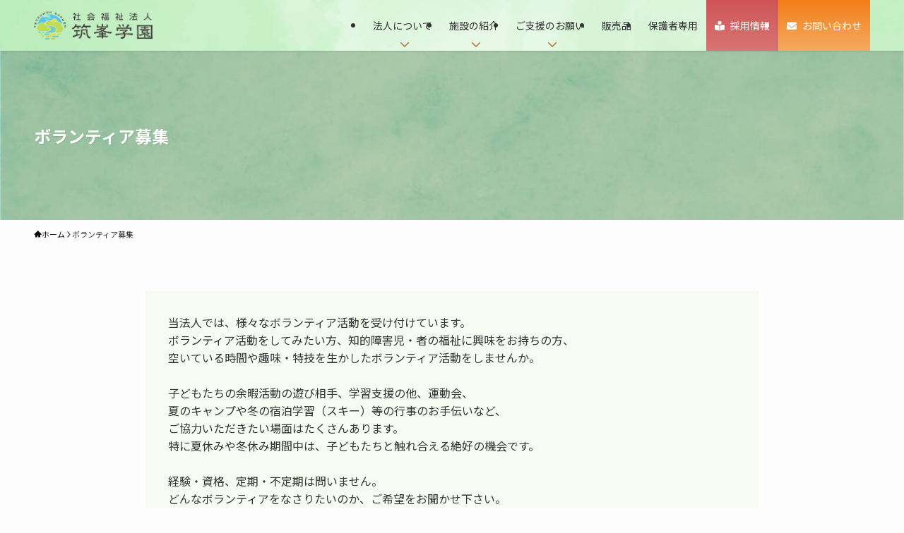

--- FILE ---
content_type: text/html; charset=UTF-8
request_url: https://tsukuhou.or.jp/volunteer/
body_size: 24201
content:
<!DOCTYPE html>
<html lang="ja" data-loaded="false" data-scrolled="false" data-spmenu="closed">
<head>
<meta charset="utf-8">
<meta name="format-detection" content="telephone=no">
<meta http-equiv="X-UA-Compatible" content="IE=edge">
<meta name="viewport" content="width=device-width, viewport-fit=cover">
<title>ボランティア募集 | 社会福祉法人 筑峯学園 | 茨城県つくば市</title>
<meta name='robots' content='max-image-preview:large' />
<link rel="alternate" type="application/rss+xml" title="社会福祉法人 筑峯学園 | 茨城県つくば市 &raquo; フィード" href="https://tsukuhou.or.jp/feed/" />
<link rel="alternate" type="application/rss+xml" title="社会福祉法人 筑峯学園 | 茨城県つくば市 &raquo; コメントフィード" href="https://tsukuhou.or.jp/comments/feed/" />

<!-- SEO SIMPLE PACK 3.6.2 -->
<meta name="description" content="当法人では、様々なボランティア活動を受け付けています。ボランティア活動をしてみたい方、知的障害児・者の福祉に興味をお持ちの方、空いている時間や趣味・特技を生かしたボランティア活動をしませんか。子どもたちの余暇活動の遊び相手、学習支援の他、運">
<meta name="keywords" content="社会福祉法人,知的障害児,知的障害者,知的障害児入所施設,障害者支援センター,障害者通所事業所,共同生活援助事業,相談支援事業所,児童発達支援事業所">
<link rel="canonical" href="https://tsukuhou.or.jp/volunteer/">
<meta property="og:locale" content="ja_JP">
<meta property="og:type" content="article">
<meta property="og:image" content="https://tsukuhou.or.jp/wp02/wp-content/uploads/2024/03/OGP-image.png">
<meta property="og:title" content="ボランティア募集 | 社会福祉法人 筑峯学園 | 茨城県つくば市">
<meta property="og:description" content="当法人では、様々なボランティア活動を受け付けています。ボランティア活動をしてみたい方、知的障害児・者の福祉に興味をお持ちの方、空いている時間や趣味・特技を生かしたボランティア活動をしませんか。子どもたちの余暇活動の遊び相手、学習支援の他、運">
<meta property="og:url" content="https://tsukuhou.or.jp/volunteer/">
<meta property="og:site_name" content="社会福祉法人 筑峯学園 | 茨城県つくば市">
<!-- / SEO SIMPLE PACK -->

<style id='wp-img-auto-sizes-contain-inline-css' type='text/css'>
img:is([sizes=auto i],[sizes^="auto," i]){contain-intrinsic-size:3000px 1500px}
/*# sourceURL=wp-img-auto-sizes-contain-inline-css */
</style>
<link rel='stylesheet' id='sbi_styles-css' href='https://tsukuhou.or.jp/wp02/wp-content/plugins/instagram-feed/css/sbi-styles.min.css?ver=6.10.0' type='text/css' media='all' />
<link rel='stylesheet' id='font-awesome-all-css' href='https://tsukuhou.or.jp/wp02/wp-content/themes/swell/assets/font-awesome/v6/css/all.min.css?ver=2.10.0' type='text/css' media='all' />
<style id='wp-block-library-inline-css' type='text/css'>
:root{--wp-block-synced-color:#7a00df;--wp-block-synced-color--rgb:122,0,223;--wp-bound-block-color:var(--wp-block-synced-color);--wp-editor-canvas-background:#ddd;--wp-admin-theme-color:#007cba;--wp-admin-theme-color--rgb:0,124,186;--wp-admin-theme-color-darker-10:#006ba1;--wp-admin-theme-color-darker-10--rgb:0,107,160.5;--wp-admin-theme-color-darker-20:#005a87;--wp-admin-theme-color-darker-20--rgb:0,90,135;--wp-admin-border-width-focus:2px}@media (min-resolution:192dpi){:root{--wp-admin-border-width-focus:1.5px}}.wp-element-button{cursor:pointer}:root .has-very-light-gray-background-color{background-color:#eee}:root .has-very-dark-gray-background-color{background-color:#313131}:root .has-very-light-gray-color{color:#eee}:root .has-very-dark-gray-color{color:#313131}:root .has-vivid-green-cyan-to-vivid-cyan-blue-gradient-background{background:linear-gradient(135deg,#00d084,#0693e3)}:root .has-purple-crush-gradient-background{background:linear-gradient(135deg,#34e2e4,#4721fb 50%,#ab1dfe)}:root .has-hazy-dawn-gradient-background{background:linear-gradient(135deg,#faaca8,#dad0ec)}:root .has-subdued-olive-gradient-background{background:linear-gradient(135deg,#fafae1,#67a671)}:root .has-atomic-cream-gradient-background{background:linear-gradient(135deg,#fdd79a,#004a59)}:root .has-nightshade-gradient-background{background:linear-gradient(135deg,#330968,#31cdcf)}:root .has-midnight-gradient-background{background:linear-gradient(135deg,#020381,#2874fc)}:root{--wp--preset--font-size--normal:16px;--wp--preset--font-size--huge:42px}.has-regular-font-size{font-size:1em}.has-larger-font-size{font-size:2.625em}.has-normal-font-size{font-size:var(--wp--preset--font-size--normal)}.has-huge-font-size{font-size:var(--wp--preset--font-size--huge)}.has-text-align-center{text-align:center}.has-text-align-left{text-align:left}.has-text-align-right{text-align:right}.has-fit-text{white-space:nowrap!important}#end-resizable-editor-section{display:none}.aligncenter{clear:both}.items-justified-left{justify-content:flex-start}.items-justified-center{justify-content:center}.items-justified-right{justify-content:flex-end}.items-justified-space-between{justify-content:space-between}.screen-reader-text{border:0;clip-path:inset(50%);height:1px;margin:-1px;overflow:hidden;padding:0;position:absolute;width:1px;word-wrap:normal!important}.screen-reader-text:focus{background-color:#ddd;clip-path:none;color:#444;display:block;font-size:1em;height:auto;left:5px;line-height:normal;padding:15px 23px 14px;text-decoration:none;top:5px;width:auto;z-index:100000}html :where(.has-border-color){border-style:solid}html :where([style*=border-top-color]){border-top-style:solid}html :where([style*=border-right-color]){border-right-style:solid}html :where([style*=border-bottom-color]){border-bottom-style:solid}html :where([style*=border-left-color]){border-left-style:solid}html :where([style*=border-width]){border-style:solid}html :where([style*=border-top-width]){border-top-style:solid}html :where([style*=border-right-width]){border-right-style:solid}html :where([style*=border-bottom-width]){border-bottom-style:solid}html :where([style*=border-left-width]){border-left-style:solid}html :where(img[class*=wp-image-]){height:auto;max-width:100%}:where(figure){margin:0 0 1em}html :where(.is-position-sticky){--wp-admin--admin-bar--position-offset:var(--wp-admin--admin-bar--height,0px)}@media screen and (max-width:600px){html :where(.is-position-sticky){--wp-admin--admin-bar--position-offset:0px}}

/*# sourceURL=wp-block-library-inline-css */
</style><style id='wp-block-gallery-inline-css' type='text/css'>
.blocks-gallery-grid:not(.has-nested-images),.wp-block-gallery:not(.has-nested-images){display:flex;flex-wrap:wrap;list-style-type:none;margin:0;padding:0}.blocks-gallery-grid:not(.has-nested-images) .blocks-gallery-image,.blocks-gallery-grid:not(.has-nested-images) .blocks-gallery-item,.wp-block-gallery:not(.has-nested-images) .blocks-gallery-image,.wp-block-gallery:not(.has-nested-images) .blocks-gallery-item{display:flex;flex-direction:column;flex-grow:1;justify-content:center;margin:0 1em 1em 0;position:relative;width:calc(50% - 1em)}.blocks-gallery-grid:not(.has-nested-images) .blocks-gallery-image:nth-of-type(2n),.blocks-gallery-grid:not(.has-nested-images) .blocks-gallery-item:nth-of-type(2n),.wp-block-gallery:not(.has-nested-images) .blocks-gallery-image:nth-of-type(2n),.wp-block-gallery:not(.has-nested-images) .blocks-gallery-item:nth-of-type(2n){margin-right:0}.blocks-gallery-grid:not(.has-nested-images) .blocks-gallery-image figure,.blocks-gallery-grid:not(.has-nested-images) .blocks-gallery-item figure,.wp-block-gallery:not(.has-nested-images) .blocks-gallery-image figure,.wp-block-gallery:not(.has-nested-images) .blocks-gallery-item figure{align-items:flex-end;display:flex;height:100%;justify-content:flex-start;margin:0}.blocks-gallery-grid:not(.has-nested-images) .blocks-gallery-image img,.blocks-gallery-grid:not(.has-nested-images) .blocks-gallery-item img,.wp-block-gallery:not(.has-nested-images) .blocks-gallery-image img,.wp-block-gallery:not(.has-nested-images) .blocks-gallery-item img{display:block;height:auto;max-width:100%;width:auto}.blocks-gallery-grid:not(.has-nested-images) .blocks-gallery-image figcaption,.blocks-gallery-grid:not(.has-nested-images) .blocks-gallery-item figcaption,.wp-block-gallery:not(.has-nested-images) .blocks-gallery-image figcaption,.wp-block-gallery:not(.has-nested-images) .blocks-gallery-item figcaption{background:linear-gradient(0deg,#000000b3,#0000004d 70%,#0000);bottom:0;box-sizing:border-box;color:#fff;font-size:.8em;margin:0;max-height:100%;overflow:auto;padding:3em .77em .7em;position:absolute;text-align:center;width:100%;z-index:2}.blocks-gallery-grid:not(.has-nested-images) .blocks-gallery-image figcaption img,.blocks-gallery-grid:not(.has-nested-images) .blocks-gallery-item figcaption img,.wp-block-gallery:not(.has-nested-images) .blocks-gallery-image figcaption img,.wp-block-gallery:not(.has-nested-images) .blocks-gallery-item figcaption img{display:inline}.blocks-gallery-grid:not(.has-nested-images) figcaption,.wp-block-gallery:not(.has-nested-images) figcaption{flex-grow:1}.blocks-gallery-grid:not(.has-nested-images).is-cropped .blocks-gallery-image a,.blocks-gallery-grid:not(.has-nested-images).is-cropped .blocks-gallery-image img,.blocks-gallery-grid:not(.has-nested-images).is-cropped .blocks-gallery-item a,.blocks-gallery-grid:not(.has-nested-images).is-cropped .blocks-gallery-item img,.wp-block-gallery:not(.has-nested-images).is-cropped .blocks-gallery-image a,.wp-block-gallery:not(.has-nested-images).is-cropped .blocks-gallery-image img,.wp-block-gallery:not(.has-nested-images).is-cropped .blocks-gallery-item a,.wp-block-gallery:not(.has-nested-images).is-cropped .blocks-gallery-item img{flex:1;height:100%;object-fit:cover;width:100%}.blocks-gallery-grid:not(.has-nested-images).columns-1 .blocks-gallery-image,.blocks-gallery-grid:not(.has-nested-images).columns-1 .blocks-gallery-item,.wp-block-gallery:not(.has-nested-images).columns-1 .blocks-gallery-image,.wp-block-gallery:not(.has-nested-images).columns-1 .blocks-gallery-item{margin-right:0;width:100%}@media (min-width:600px){.blocks-gallery-grid:not(.has-nested-images).columns-3 .blocks-gallery-image,.blocks-gallery-grid:not(.has-nested-images).columns-3 .blocks-gallery-item,.wp-block-gallery:not(.has-nested-images).columns-3 .blocks-gallery-image,.wp-block-gallery:not(.has-nested-images).columns-3 .blocks-gallery-item{margin-right:1em;width:calc(33.33333% - .66667em)}.blocks-gallery-grid:not(.has-nested-images).columns-4 .blocks-gallery-image,.blocks-gallery-grid:not(.has-nested-images).columns-4 .blocks-gallery-item,.wp-block-gallery:not(.has-nested-images).columns-4 .blocks-gallery-image,.wp-block-gallery:not(.has-nested-images).columns-4 .blocks-gallery-item{margin-right:1em;width:calc(25% - .75em)}.blocks-gallery-grid:not(.has-nested-images).columns-5 .blocks-gallery-image,.blocks-gallery-grid:not(.has-nested-images).columns-5 .blocks-gallery-item,.wp-block-gallery:not(.has-nested-images).columns-5 .blocks-gallery-image,.wp-block-gallery:not(.has-nested-images).columns-5 .blocks-gallery-item{margin-right:1em;width:calc(20% - .8em)}.blocks-gallery-grid:not(.has-nested-images).columns-6 .blocks-gallery-image,.blocks-gallery-grid:not(.has-nested-images).columns-6 .blocks-gallery-item,.wp-block-gallery:not(.has-nested-images).columns-6 .blocks-gallery-image,.wp-block-gallery:not(.has-nested-images).columns-6 .blocks-gallery-item{margin-right:1em;width:calc(16.66667% - .83333em)}.blocks-gallery-grid:not(.has-nested-images).columns-7 .blocks-gallery-image,.blocks-gallery-grid:not(.has-nested-images).columns-7 .blocks-gallery-item,.wp-block-gallery:not(.has-nested-images).columns-7 .blocks-gallery-image,.wp-block-gallery:not(.has-nested-images).columns-7 .blocks-gallery-item{margin-right:1em;width:calc(14.28571% - .85714em)}.blocks-gallery-grid:not(.has-nested-images).columns-8 .blocks-gallery-image,.blocks-gallery-grid:not(.has-nested-images).columns-8 .blocks-gallery-item,.wp-block-gallery:not(.has-nested-images).columns-8 .blocks-gallery-image,.wp-block-gallery:not(.has-nested-images).columns-8 .blocks-gallery-item{margin-right:1em;width:calc(12.5% - .875em)}.blocks-gallery-grid:not(.has-nested-images).columns-1 .blocks-gallery-image:nth-of-type(1n),.blocks-gallery-grid:not(.has-nested-images).columns-1 .blocks-gallery-item:nth-of-type(1n),.blocks-gallery-grid:not(.has-nested-images).columns-2 .blocks-gallery-image:nth-of-type(2n),.blocks-gallery-grid:not(.has-nested-images).columns-2 .blocks-gallery-item:nth-of-type(2n),.blocks-gallery-grid:not(.has-nested-images).columns-3 .blocks-gallery-image:nth-of-type(3n),.blocks-gallery-grid:not(.has-nested-images).columns-3 .blocks-gallery-item:nth-of-type(3n),.blocks-gallery-grid:not(.has-nested-images).columns-4 .blocks-gallery-image:nth-of-type(4n),.blocks-gallery-grid:not(.has-nested-images).columns-4 .blocks-gallery-item:nth-of-type(4n),.blocks-gallery-grid:not(.has-nested-images).columns-5 .blocks-gallery-image:nth-of-type(5n),.blocks-gallery-grid:not(.has-nested-images).columns-5 .blocks-gallery-item:nth-of-type(5n),.blocks-gallery-grid:not(.has-nested-images).columns-6 .blocks-gallery-image:nth-of-type(6n),.blocks-gallery-grid:not(.has-nested-images).columns-6 .blocks-gallery-item:nth-of-type(6n),.blocks-gallery-grid:not(.has-nested-images).columns-7 .blocks-gallery-image:nth-of-type(7n),.blocks-gallery-grid:not(.has-nested-images).columns-7 .blocks-gallery-item:nth-of-type(7n),.blocks-gallery-grid:not(.has-nested-images).columns-8 .blocks-gallery-image:nth-of-type(8n),.blocks-gallery-grid:not(.has-nested-images).columns-8 .blocks-gallery-item:nth-of-type(8n),.wp-block-gallery:not(.has-nested-images).columns-1 .blocks-gallery-image:nth-of-type(1n),.wp-block-gallery:not(.has-nested-images).columns-1 .blocks-gallery-item:nth-of-type(1n),.wp-block-gallery:not(.has-nested-images).columns-2 .blocks-gallery-image:nth-of-type(2n),.wp-block-gallery:not(.has-nested-images).columns-2 .blocks-gallery-item:nth-of-type(2n),.wp-block-gallery:not(.has-nested-images).columns-3 .blocks-gallery-image:nth-of-type(3n),.wp-block-gallery:not(.has-nested-images).columns-3 .blocks-gallery-item:nth-of-type(3n),.wp-block-gallery:not(.has-nested-images).columns-4 .blocks-gallery-image:nth-of-type(4n),.wp-block-gallery:not(.has-nested-images).columns-4 .blocks-gallery-item:nth-of-type(4n),.wp-block-gallery:not(.has-nested-images).columns-5 .blocks-gallery-image:nth-of-type(5n),.wp-block-gallery:not(.has-nested-images).columns-5 .blocks-gallery-item:nth-of-type(5n),.wp-block-gallery:not(.has-nested-images).columns-6 .blocks-gallery-image:nth-of-type(6n),.wp-block-gallery:not(.has-nested-images).columns-6 .blocks-gallery-item:nth-of-type(6n),.wp-block-gallery:not(.has-nested-images).columns-7 .blocks-gallery-image:nth-of-type(7n),.wp-block-gallery:not(.has-nested-images).columns-7 .blocks-gallery-item:nth-of-type(7n),.wp-block-gallery:not(.has-nested-images).columns-8 .blocks-gallery-image:nth-of-type(8n),.wp-block-gallery:not(.has-nested-images).columns-8 .blocks-gallery-item:nth-of-type(8n){margin-right:0}}.blocks-gallery-grid:not(.has-nested-images) .blocks-gallery-image:last-child,.blocks-gallery-grid:not(.has-nested-images) .blocks-gallery-item:last-child,.wp-block-gallery:not(.has-nested-images) .blocks-gallery-image:last-child,.wp-block-gallery:not(.has-nested-images) .blocks-gallery-item:last-child{margin-right:0}.blocks-gallery-grid:not(.has-nested-images).alignleft,.blocks-gallery-grid:not(.has-nested-images).alignright,.wp-block-gallery:not(.has-nested-images).alignleft,.wp-block-gallery:not(.has-nested-images).alignright{max-width:420px;width:100%}.blocks-gallery-grid:not(.has-nested-images).aligncenter .blocks-gallery-item figure,.wp-block-gallery:not(.has-nested-images).aligncenter .blocks-gallery-item figure{justify-content:center}.wp-block-gallery:not(.is-cropped) .blocks-gallery-item{align-self:flex-start}figure.wp-block-gallery.has-nested-images{align-items:normal}.wp-block-gallery.has-nested-images figure.wp-block-image:not(#individual-image){margin:0;width:calc(50% - var(--wp--style--unstable-gallery-gap, 16px)/2)}.wp-block-gallery.has-nested-images figure.wp-block-image{box-sizing:border-box;display:flex;flex-direction:column;flex-grow:1;justify-content:center;max-width:100%;position:relative}.wp-block-gallery.has-nested-images figure.wp-block-image>a,.wp-block-gallery.has-nested-images figure.wp-block-image>div{flex-direction:column;flex-grow:1;margin:0}.wp-block-gallery.has-nested-images figure.wp-block-image img{display:block;height:auto;max-width:100%!important;width:auto}.wp-block-gallery.has-nested-images figure.wp-block-image figcaption,.wp-block-gallery.has-nested-images figure.wp-block-image:has(figcaption):before{bottom:0;left:0;max-height:100%;position:absolute;right:0}.wp-block-gallery.has-nested-images figure.wp-block-image:has(figcaption):before{backdrop-filter:blur(3px);content:"";height:100%;-webkit-mask-image:linear-gradient(0deg,#000 20%,#0000);mask-image:linear-gradient(0deg,#000 20%,#0000);max-height:40%;pointer-events:none}.wp-block-gallery.has-nested-images figure.wp-block-image figcaption{box-sizing:border-box;color:#fff;font-size:13px;margin:0;overflow:auto;padding:1em;text-align:center;text-shadow:0 0 1.5px #000}.wp-block-gallery.has-nested-images figure.wp-block-image figcaption::-webkit-scrollbar{height:12px;width:12px}.wp-block-gallery.has-nested-images figure.wp-block-image figcaption::-webkit-scrollbar-track{background-color:initial}.wp-block-gallery.has-nested-images figure.wp-block-image figcaption::-webkit-scrollbar-thumb{background-clip:padding-box;background-color:initial;border:3px solid #0000;border-radius:8px}.wp-block-gallery.has-nested-images figure.wp-block-image figcaption:focus-within::-webkit-scrollbar-thumb,.wp-block-gallery.has-nested-images figure.wp-block-image figcaption:focus::-webkit-scrollbar-thumb,.wp-block-gallery.has-nested-images figure.wp-block-image figcaption:hover::-webkit-scrollbar-thumb{background-color:#fffc}.wp-block-gallery.has-nested-images figure.wp-block-image figcaption{scrollbar-color:#0000 #0000;scrollbar-gutter:stable both-edges;scrollbar-width:thin}.wp-block-gallery.has-nested-images figure.wp-block-image figcaption:focus,.wp-block-gallery.has-nested-images figure.wp-block-image figcaption:focus-within,.wp-block-gallery.has-nested-images figure.wp-block-image figcaption:hover{scrollbar-color:#fffc #0000}.wp-block-gallery.has-nested-images figure.wp-block-image figcaption{will-change:transform}@media (hover:none){.wp-block-gallery.has-nested-images figure.wp-block-image figcaption{scrollbar-color:#fffc #0000}}.wp-block-gallery.has-nested-images figure.wp-block-image figcaption{background:linear-gradient(0deg,#0006,#0000)}.wp-block-gallery.has-nested-images figure.wp-block-image figcaption img{display:inline}.wp-block-gallery.has-nested-images figure.wp-block-image figcaption a{color:inherit}.wp-block-gallery.has-nested-images figure.wp-block-image.has-custom-border img{box-sizing:border-box}.wp-block-gallery.has-nested-images figure.wp-block-image.has-custom-border>a,.wp-block-gallery.has-nested-images figure.wp-block-image.has-custom-border>div,.wp-block-gallery.has-nested-images figure.wp-block-image.is-style-rounded>a,.wp-block-gallery.has-nested-images figure.wp-block-image.is-style-rounded>div{flex:1 1 auto}.wp-block-gallery.has-nested-images figure.wp-block-image.has-custom-border figcaption,.wp-block-gallery.has-nested-images figure.wp-block-image.is-style-rounded figcaption{background:none;color:inherit;flex:initial;margin:0;padding:10px 10px 9px;position:relative;text-shadow:none}.wp-block-gallery.has-nested-images figure.wp-block-image.has-custom-border:before,.wp-block-gallery.has-nested-images figure.wp-block-image.is-style-rounded:before{content:none}.wp-block-gallery.has-nested-images figcaption{flex-basis:100%;flex-grow:1;text-align:center}.wp-block-gallery.has-nested-images:not(.is-cropped) figure.wp-block-image:not(#individual-image){margin-bottom:auto;margin-top:0}.wp-block-gallery.has-nested-images.is-cropped figure.wp-block-image:not(#individual-image){align-self:inherit}.wp-block-gallery.has-nested-images.is-cropped figure.wp-block-image:not(#individual-image)>a,.wp-block-gallery.has-nested-images.is-cropped figure.wp-block-image:not(#individual-image)>div:not(.components-drop-zone){display:flex}.wp-block-gallery.has-nested-images.is-cropped figure.wp-block-image:not(#individual-image) a,.wp-block-gallery.has-nested-images.is-cropped figure.wp-block-image:not(#individual-image) img{flex:1 0 0%;height:100%;object-fit:cover;width:100%}.wp-block-gallery.has-nested-images.columns-1 figure.wp-block-image:not(#individual-image){width:100%}@media (min-width:600px){.wp-block-gallery.has-nested-images.columns-3 figure.wp-block-image:not(#individual-image){width:calc(33.33333% - var(--wp--style--unstable-gallery-gap, 16px)*.66667)}.wp-block-gallery.has-nested-images.columns-4 figure.wp-block-image:not(#individual-image){width:calc(25% - var(--wp--style--unstable-gallery-gap, 16px)*.75)}.wp-block-gallery.has-nested-images.columns-5 figure.wp-block-image:not(#individual-image){width:calc(20% - var(--wp--style--unstable-gallery-gap, 16px)*.8)}.wp-block-gallery.has-nested-images.columns-6 figure.wp-block-image:not(#individual-image){width:calc(16.66667% - var(--wp--style--unstable-gallery-gap, 16px)*.83333)}.wp-block-gallery.has-nested-images.columns-7 figure.wp-block-image:not(#individual-image){width:calc(14.28571% - var(--wp--style--unstable-gallery-gap, 16px)*.85714)}.wp-block-gallery.has-nested-images.columns-8 figure.wp-block-image:not(#individual-image){width:calc(12.5% - var(--wp--style--unstable-gallery-gap, 16px)*.875)}.wp-block-gallery.has-nested-images.columns-default figure.wp-block-image:not(#individual-image){width:calc(33.33% - var(--wp--style--unstable-gallery-gap, 16px)*.66667)}.wp-block-gallery.has-nested-images.columns-default figure.wp-block-image:not(#individual-image):first-child:nth-last-child(2),.wp-block-gallery.has-nested-images.columns-default figure.wp-block-image:not(#individual-image):first-child:nth-last-child(2)~figure.wp-block-image:not(#individual-image){width:calc(50% - var(--wp--style--unstable-gallery-gap, 16px)*.5)}.wp-block-gallery.has-nested-images.columns-default figure.wp-block-image:not(#individual-image):first-child:last-child{width:100%}}.wp-block-gallery.has-nested-images.alignleft,.wp-block-gallery.has-nested-images.alignright{max-width:420px;width:100%}.wp-block-gallery.has-nested-images.aligncenter{justify-content:center}
/*# sourceURL=https://tsukuhou.or.jp/wp02/wp-includes/blocks/gallery/style.min.css */
</style>
<style id='wp-block-image-inline-css' type='text/css'>
.wp-block-image>a,.wp-block-image>figure>a{display:inline-block}.wp-block-image img{box-sizing:border-box;height:auto;max-width:100%;vertical-align:bottom}@media not (prefers-reduced-motion){.wp-block-image img.hide{visibility:hidden}.wp-block-image img.show{animation:show-content-image .4s}}.wp-block-image[style*=border-radius] img,.wp-block-image[style*=border-radius]>a{border-radius:inherit}.wp-block-image.has-custom-border img{box-sizing:border-box}.wp-block-image.aligncenter{text-align:center}.wp-block-image.alignfull>a,.wp-block-image.alignwide>a{width:100%}.wp-block-image.alignfull img,.wp-block-image.alignwide img{height:auto;width:100%}.wp-block-image .aligncenter,.wp-block-image .alignleft,.wp-block-image .alignright,.wp-block-image.aligncenter,.wp-block-image.alignleft,.wp-block-image.alignright{display:table}.wp-block-image .aligncenter>figcaption,.wp-block-image .alignleft>figcaption,.wp-block-image .alignright>figcaption,.wp-block-image.aligncenter>figcaption,.wp-block-image.alignleft>figcaption,.wp-block-image.alignright>figcaption{caption-side:bottom;display:table-caption}.wp-block-image .alignleft{float:left;margin:.5em 1em .5em 0}.wp-block-image .alignright{float:right;margin:.5em 0 .5em 1em}.wp-block-image .aligncenter{margin-left:auto;margin-right:auto}.wp-block-image :where(figcaption){margin-bottom:1em;margin-top:.5em}.wp-block-image.is-style-circle-mask img{border-radius:9999px}@supports ((-webkit-mask-image:none) or (mask-image:none)) or (-webkit-mask-image:none){.wp-block-image.is-style-circle-mask img{border-radius:0;-webkit-mask-image:url('data:image/svg+xml;utf8,<svg viewBox="0 0 100 100" xmlns="http://www.w3.org/2000/svg"><circle cx="50" cy="50" r="50"/></svg>');mask-image:url('data:image/svg+xml;utf8,<svg viewBox="0 0 100 100" xmlns="http://www.w3.org/2000/svg"><circle cx="50" cy="50" r="50"/></svg>');mask-mode:alpha;-webkit-mask-position:center;mask-position:center;-webkit-mask-repeat:no-repeat;mask-repeat:no-repeat;-webkit-mask-size:contain;mask-size:contain}}:root :where(.wp-block-image.is-style-rounded img,.wp-block-image .is-style-rounded img){border-radius:9999px}.wp-block-image figure{margin:0}.wp-lightbox-container{display:flex;flex-direction:column;position:relative}.wp-lightbox-container img{cursor:zoom-in}.wp-lightbox-container img:hover+button{opacity:1}.wp-lightbox-container button{align-items:center;backdrop-filter:blur(16px) saturate(180%);background-color:#5a5a5a40;border:none;border-radius:4px;cursor:zoom-in;display:flex;height:20px;justify-content:center;opacity:0;padding:0;position:absolute;right:16px;text-align:center;top:16px;width:20px;z-index:100}@media not (prefers-reduced-motion){.wp-lightbox-container button{transition:opacity .2s ease}}.wp-lightbox-container button:focus-visible{outline:3px auto #5a5a5a40;outline:3px auto -webkit-focus-ring-color;outline-offset:3px}.wp-lightbox-container button:hover{cursor:pointer;opacity:1}.wp-lightbox-container button:focus{opacity:1}.wp-lightbox-container button:focus,.wp-lightbox-container button:hover,.wp-lightbox-container button:not(:hover):not(:active):not(.has-background){background-color:#5a5a5a40;border:none}.wp-lightbox-overlay{box-sizing:border-box;cursor:zoom-out;height:100vh;left:0;overflow:hidden;position:fixed;top:0;visibility:hidden;width:100%;z-index:100000}.wp-lightbox-overlay .close-button{align-items:center;cursor:pointer;display:flex;justify-content:center;min-height:40px;min-width:40px;padding:0;position:absolute;right:calc(env(safe-area-inset-right) + 16px);top:calc(env(safe-area-inset-top) + 16px);z-index:5000000}.wp-lightbox-overlay .close-button:focus,.wp-lightbox-overlay .close-button:hover,.wp-lightbox-overlay .close-button:not(:hover):not(:active):not(.has-background){background:none;border:none}.wp-lightbox-overlay .lightbox-image-container{height:var(--wp--lightbox-container-height);left:50%;overflow:hidden;position:absolute;top:50%;transform:translate(-50%,-50%);transform-origin:top left;width:var(--wp--lightbox-container-width);z-index:9999999999}.wp-lightbox-overlay .wp-block-image{align-items:center;box-sizing:border-box;display:flex;height:100%;justify-content:center;margin:0;position:relative;transform-origin:0 0;width:100%;z-index:3000000}.wp-lightbox-overlay .wp-block-image img{height:var(--wp--lightbox-image-height);min-height:var(--wp--lightbox-image-height);min-width:var(--wp--lightbox-image-width);width:var(--wp--lightbox-image-width)}.wp-lightbox-overlay .wp-block-image figcaption{display:none}.wp-lightbox-overlay button{background:none;border:none}.wp-lightbox-overlay .scrim{background-color:#fff;height:100%;opacity:.9;position:absolute;width:100%;z-index:2000000}.wp-lightbox-overlay.active{visibility:visible}@media not (prefers-reduced-motion){.wp-lightbox-overlay.active{animation:turn-on-visibility .25s both}.wp-lightbox-overlay.active img{animation:turn-on-visibility .35s both}.wp-lightbox-overlay.show-closing-animation:not(.active){animation:turn-off-visibility .35s both}.wp-lightbox-overlay.show-closing-animation:not(.active) img{animation:turn-off-visibility .25s both}.wp-lightbox-overlay.zoom.active{animation:none;opacity:1;visibility:visible}.wp-lightbox-overlay.zoom.active .lightbox-image-container{animation:lightbox-zoom-in .4s}.wp-lightbox-overlay.zoom.active .lightbox-image-container img{animation:none}.wp-lightbox-overlay.zoom.active .scrim{animation:turn-on-visibility .4s forwards}.wp-lightbox-overlay.zoom.show-closing-animation:not(.active){animation:none}.wp-lightbox-overlay.zoom.show-closing-animation:not(.active) .lightbox-image-container{animation:lightbox-zoom-out .4s}.wp-lightbox-overlay.zoom.show-closing-animation:not(.active) .lightbox-image-container img{animation:none}.wp-lightbox-overlay.zoom.show-closing-animation:not(.active) .scrim{animation:turn-off-visibility .4s forwards}}@keyframes show-content-image{0%{visibility:hidden}99%{visibility:hidden}to{visibility:visible}}@keyframes turn-on-visibility{0%{opacity:0}to{opacity:1}}@keyframes turn-off-visibility{0%{opacity:1;visibility:visible}99%{opacity:0;visibility:visible}to{opacity:0;visibility:hidden}}@keyframes lightbox-zoom-in{0%{transform:translate(calc((-100vw + var(--wp--lightbox-scrollbar-width))/2 + var(--wp--lightbox-initial-left-position)),calc(-50vh + var(--wp--lightbox-initial-top-position))) scale(var(--wp--lightbox-scale))}to{transform:translate(-50%,-50%) scale(1)}}@keyframes lightbox-zoom-out{0%{transform:translate(-50%,-50%) scale(1);visibility:visible}99%{visibility:visible}to{transform:translate(calc((-100vw + var(--wp--lightbox-scrollbar-width))/2 + var(--wp--lightbox-initial-left-position)),calc(-50vh + var(--wp--lightbox-initial-top-position))) scale(var(--wp--lightbox-scale));visibility:hidden}}
/*# sourceURL=https://tsukuhou.or.jp/wp02/wp-includes/blocks/image/style.min.css */
</style>
<style id='wp-block-list-inline-css' type='text/css'>
ol,ul{box-sizing:border-box}:root :where(.wp-block-list.has-background){padding:1.25em 2.375em}
/*# sourceURL=https://tsukuhou.or.jp/wp02/wp-includes/blocks/list/style.min.css */
</style>
<style id='wp-block-columns-inline-css' type='text/css'>
.wp-block-columns{box-sizing:border-box;display:flex;flex-wrap:wrap!important}@media (min-width:782px){.wp-block-columns{flex-wrap:nowrap!important}}.wp-block-columns{align-items:normal!important}.wp-block-columns.are-vertically-aligned-top{align-items:flex-start}.wp-block-columns.are-vertically-aligned-center{align-items:center}.wp-block-columns.are-vertically-aligned-bottom{align-items:flex-end}@media (max-width:781px){.wp-block-columns:not(.is-not-stacked-on-mobile)>.wp-block-column{flex-basis:100%!important}}@media (min-width:782px){.wp-block-columns:not(.is-not-stacked-on-mobile)>.wp-block-column{flex-basis:0;flex-grow:1}.wp-block-columns:not(.is-not-stacked-on-mobile)>.wp-block-column[style*=flex-basis]{flex-grow:0}}.wp-block-columns.is-not-stacked-on-mobile{flex-wrap:nowrap!important}.wp-block-columns.is-not-stacked-on-mobile>.wp-block-column{flex-basis:0;flex-grow:1}.wp-block-columns.is-not-stacked-on-mobile>.wp-block-column[style*=flex-basis]{flex-grow:0}:where(.wp-block-columns){margin-bottom:1.75em}:where(.wp-block-columns.has-background){padding:1.25em 2.375em}.wp-block-column{flex-grow:1;min-width:0;overflow-wrap:break-word;word-break:break-word}.wp-block-column.is-vertically-aligned-top{align-self:flex-start}.wp-block-column.is-vertically-aligned-center{align-self:center}.wp-block-column.is-vertically-aligned-bottom{align-self:flex-end}.wp-block-column.is-vertically-aligned-stretch{align-self:stretch}.wp-block-column.is-vertically-aligned-bottom,.wp-block-column.is-vertically-aligned-center,.wp-block-column.is-vertically-aligned-top{width:100%}
/*# sourceURL=https://tsukuhou.or.jp/wp02/wp-includes/blocks/columns/style.min.css */
</style>
<style id='wp-block-group-inline-css' type='text/css'>
.wp-block-group{box-sizing:border-box}:where(.wp-block-group.wp-block-group-is-layout-constrained){position:relative}
/*# sourceURL=https://tsukuhou.or.jp/wp02/wp-includes/blocks/group/style.min.css */
</style>
<style id='wp-block-paragraph-inline-css' type='text/css'>
.is-small-text{font-size:.875em}.is-regular-text{font-size:1em}.is-large-text{font-size:2.25em}.is-larger-text{font-size:3em}.has-drop-cap:not(:focus):first-letter{float:left;font-size:8.4em;font-style:normal;font-weight:100;line-height:.68;margin:.05em .1em 0 0;text-transform:uppercase}body.rtl .has-drop-cap:not(:focus):first-letter{float:none;margin-left:.1em}p.has-drop-cap.has-background{overflow:hidden}:root :where(p.has-background){padding:1.25em 2.375em}:where(p.has-text-color:not(.has-link-color)) a{color:inherit}p.has-text-align-left[style*="writing-mode:vertical-lr"],p.has-text-align-right[style*="writing-mode:vertical-rl"]{rotate:180deg}
/*# sourceURL=https://tsukuhou.or.jp/wp02/wp-includes/blocks/paragraph/style.min.css */
</style>
<style id='global-styles-inline-css' type='text/css'>
:root{--wp--preset--aspect-ratio--square: 1;--wp--preset--aspect-ratio--4-3: 4/3;--wp--preset--aspect-ratio--3-4: 3/4;--wp--preset--aspect-ratio--3-2: 3/2;--wp--preset--aspect-ratio--2-3: 2/3;--wp--preset--aspect-ratio--16-9: 16/9;--wp--preset--aspect-ratio--9-16: 9/16;--wp--preset--color--black: #000;--wp--preset--color--cyan-bluish-gray: #abb8c3;--wp--preset--color--white: #fff;--wp--preset--color--pale-pink: #f78da7;--wp--preset--color--vivid-red: #cf2e2e;--wp--preset--color--luminous-vivid-orange: #ff6900;--wp--preset--color--luminous-vivid-amber: #fcb900;--wp--preset--color--light-green-cyan: #7bdcb5;--wp--preset--color--vivid-green-cyan: #00d084;--wp--preset--color--pale-cyan-blue: #8ed1fc;--wp--preset--color--vivid-cyan-blue: #0693e3;--wp--preset--color--vivid-purple: #9b51e0;--wp--preset--color--swl-main: var(--color_main);--wp--preset--color--swl-main-thin: var(--color_main_thin);--wp--preset--color--swl-gray: var(--color_gray);--wp--preset--color--swl-deep-01: var(--color_deep01);--wp--preset--color--swl-deep-02: var(--color_deep02);--wp--preset--color--swl-deep-03: var(--color_deep03);--wp--preset--color--swl-deep-04: var(--color_deep04);--wp--preset--color--swl-pale-01: var(--color_pale01);--wp--preset--color--swl-pale-02: var(--color_pale02);--wp--preset--color--swl-pale-03: var(--color_pale03);--wp--preset--color--swl-pale-04: var(--color_pale04);--wp--preset--gradient--vivid-cyan-blue-to-vivid-purple: linear-gradient(135deg,rgb(6,147,227) 0%,rgb(155,81,224) 100%);--wp--preset--gradient--light-green-cyan-to-vivid-green-cyan: linear-gradient(135deg,rgb(122,220,180) 0%,rgb(0,208,130) 100%);--wp--preset--gradient--luminous-vivid-amber-to-luminous-vivid-orange: linear-gradient(135deg,rgb(252,185,0) 0%,rgb(255,105,0) 100%);--wp--preset--gradient--luminous-vivid-orange-to-vivid-red: linear-gradient(135deg,rgb(255,105,0) 0%,rgb(207,46,46) 100%);--wp--preset--gradient--very-light-gray-to-cyan-bluish-gray: linear-gradient(135deg,rgb(238,238,238) 0%,rgb(169,184,195) 100%);--wp--preset--gradient--cool-to-warm-spectrum: linear-gradient(135deg,rgb(74,234,220) 0%,rgb(151,120,209) 20%,rgb(207,42,186) 40%,rgb(238,44,130) 60%,rgb(251,105,98) 80%,rgb(254,248,76) 100%);--wp--preset--gradient--blush-light-purple: linear-gradient(135deg,rgb(255,206,236) 0%,rgb(152,150,240) 100%);--wp--preset--gradient--blush-bordeaux: linear-gradient(135deg,rgb(254,205,165) 0%,rgb(254,45,45) 50%,rgb(107,0,62) 100%);--wp--preset--gradient--luminous-dusk: linear-gradient(135deg,rgb(255,203,112) 0%,rgb(199,81,192) 50%,rgb(65,88,208) 100%);--wp--preset--gradient--pale-ocean: linear-gradient(135deg,rgb(255,245,203) 0%,rgb(182,227,212) 50%,rgb(51,167,181) 100%);--wp--preset--gradient--electric-grass: linear-gradient(135deg,rgb(202,248,128) 0%,rgb(113,206,126) 100%);--wp--preset--gradient--midnight: linear-gradient(135deg,rgb(2,3,129) 0%,rgb(40,116,252) 100%);--wp--preset--font-size--small: 0.9em;--wp--preset--font-size--medium: 1.1em;--wp--preset--font-size--large: 1.25em;--wp--preset--font-size--x-large: 42px;--wp--preset--font-size--xs: 0.75em;--wp--preset--font-size--huge: 1.6em;--wp--preset--spacing--20: 0.44rem;--wp--preset--spacing--30: 0.67rem;--wp--preset--spacing--40: 1rem;--wp--preset--spacing--50: 1.5rem;--wp--preset--spacing--60: 2.25rem;--wp--preset--spacing--70: 3.38rem;--wp--preset--spacing--80: 5.06rem;--wp--preset--shadow--natural: 6px 6px 9px rgba(0, 0, 0, 0.2);--wp--preset--shadow--deep: 12px 12px 50px rgba(0, 0, 0, 0.4);--wp--preset--shadow--sharp: 6px 6px 0px rgba(0, 0, 0, 0.2);--wp--preset--shadow--outlined: 6px 6px 0px -3px rgb(255, 255, 255), 6px 6px rgb(0, 0, 0);--wp--preset--shadow--crisp: 6px 6px 0px rgb(0, 0, 0);}:where(.is-layout-flex){gap: 0.5em;}:where(.is-layout-grid){gap: 0.5em;}body .is-layout-flex{display: flex;}.is-layout-flex{flex-wrap: wrap;align-items: center;}.is-layout-flex > :is(*, div){margin: 0;}body .is-layout-grid{display: grid;}.is-layout-grid > :is(*, div){margin: 0;}:where(.wp-block-columns.is-layout-flex){gap: 2em;}:where(.wp-block-columns.is-layout-grid){gap: 2em;}:where(.wp-block-post-template.is-layout-flex){gap: 1.25em;}:where(.wp-block-post-template.is-layout-grid){gap: 1.25em;}.has-black-color{color: var(--wp--preset--color--black) !important;}.has-cyan-bluish-gray-color{color: var(--wp--preset--color--cyan-bluish-gray) !important;}.has-white-color{color: var(--wp--preset--color--white) !important;}.has-pale-pink-color{color: var(--wp--preset--color--pale-pink) !important;}.has-vivid-red-color{color: var(--wp--preset--color--vivid-red) !important;}.has-luminous-vivid-orange-color{color: var(--wp--preset--color--luminous-vivid-orange) !important;}.has-luminous-vivid-amber-color{color: var(--wp--preset--color--luminous-vivid-amber) !important;}.has-light-green-cyan-color{color: var(--wp--preset--color--light-green-cyan) !important;}.has-vivid-green-cyan-color{color: var(--wp--preset--color--vivid-green-cyan) !important;}.has-pale-cyan-blue-color{color: var(--wp--preset--color--pale-cyan-blue) !important;}.has-vivid-cyan-blue-color{color: var(--wp--preset--color--vivid-cyan-blue) !important;}.has-vivid-purple-color{color: var(--wp--preset--color--vivid-purple) !important;}.has-black-background-color{background-color: var(--wp--preset--color--black) !important;}.has-cyan-bluish-gray-background-color{background-color: var(--wp--preset--color--cyan-bluish-gray) !important;}.has-white-background-color{background-color: var(--wp--preset--color--white) !important;}.has-pale-pink-background-color{background-color: var(--wp--preset--color--pale-pink) !important;}.has-vivid-red-background-color{background-color: var(--wp--preset--color--vivid-red) !important;}.has-luminous-vivid-orange-background-color{background-color: var(--wp--preset--color--luminous-vivid-orange) !important;}.has-luminous-vivid-amber-background-color{background-color: var(--wp--preset--color--luminous-vivid-amber) !important;}.has-light-green-cyan-background-color{background-color: var(--wp--preset--color--light-green-cyan) !important;}.has-vivid-green-cyan-background-color{background-color: var(--wp--preset--color--vivid-green-cyan) !important;}.has-pale-cyan-blue-background-color{background-color: var(--wp--preset--color--pale-cyan-blue) !important;}.has-vivid-cyan-blue-background-color{background-color: var(--wp--preset--color--vivid-cyan-blue) !important;}.has-vivid-purple-background-color{background-color: var(--wp--preset--color--vivid-purple) !important;}.has-black-border-color{border-color: var(--wp--preset--color--black) !important;}.has-cyan-bluish-gray-border-color{border-color: var(--wp--preset--color--cyan-bluish-gray) !important;}.has-white-border-color{border-color: var(--wp--preset--color--white) !important;}.has-pale-pink-border-color{border-color: var(--wp--preset--color--pale-pink) !important;}.has-vivid-red-border-color{border-color: var(--wp--preset--color--vivid-red) !important;}.has-luminous-vivid-orange-border-color{border-color: var(--wp--preset--color--luminous-vivid-orange) !important;}.has-luminous-vivid-amber-border-color{border-color: var(--wp--preset--color--luminous-vivid-amber) !important;}.has-light-green-cyan-border-color{border-color: var(--wp--preset--color--light-green-cyan) !important;}.has-vivid-green-cyan-border-color{border-color: var(--wp--preset--color--vivid-green-cyan) !important;}.has-pale-cyan-blue-border-color{border-color: var(--wp--preset--color--pale-cyan-blue) !important;}.has-vivid-cyan-blue-border-color{border-color: var(--wp--preset--color--vivid-cyan-blue) !important;}.has-vivid-purple-border-color{border-color: var(--wp--preset--color--vivid-purple) !important;}.has-vivid-cyan-blue-to-vivid-purple-gradient-background{background: var(--wp--preset--gradient--vivid-cyan-blue-to-vivid-purple) !important;}.has-light-green-cyan-to-vivid-green-cyan-gradient-background{background: var(--wp--preset--gradient--light-green-cyan-to-vivid-green-cyan) !important;}.has-luminous-vivid-amber-to-luminous-vivid-orange-gradient-background{background: var(--wp--preset--gradient--luminous-vivid-amber-to-luminous-vivid-orange) !important;}.has-luminous-vivid-orange-to-vivid-red-gradient-background{background: var(--wp--preset--gradient--luminous-vivid-orange-to-vivid-red) !important;}.has-very-light-gray-to-cyan-bluish-gray-gradient-background{background: var(--wp--preset--gradient--very-light-gray-to-cyan-bluish-gray) !important;}.has-cool-to-warm-spectrum-gradient-background{background: var(--wp--preset--gradient--cool-to-warm-spectrum) !important;}.has-blush-light-purple-gradient-background{background: var(--wp--preset--gradient--blush-light-purple) !important;}.has-blush-bordeaux-gradient-background{background: var(--wp--preset--gradient--blush-bordeaux) !important;}.has-luminous-dusk-gradient-background{background: var(--wp--preset--gradient--luminous-dusk) !important;}.has-pale-ocean-gradient-background{background: var(--wp--preset--gradient--pale-ocean) !important;}.has-electric-grass-gradient-background{background: var(--wp--preset--gradient--electric-grass) !important;}.has-midnight-gradient-background{background: var(--wp--preset--gradient--midnight) !important;}.has-small-font-size{font-size: var(--wp--preset--font-size--small) !important;}.has-medium-font-size{font-size: var(--wp--preset--font-size--medium) !important;}.has-large-font-size{font-size: var(--wp--preset--font-size--large) !important;}.has-x-large-font-size{font-size: var(--wp--preset--font-size--x-large) !important;}
:where(.wp-block-columns.is-layout-flex){gap: 2em;}:where(.wp-block-columns.is-layout-grid){gap: 2em;}
/*# sourceURL=global-styles-inline-css */
</style>
<style id='core-block-supports-inline-css' type='text/css'>
.wp-block-gallery.wp-block-gallery-1{--wp--style--unstable-gallery-gap:var( --wp--style--gallery-gap-default, var( --gallery-block--gutter-size, var( --wp--style--block-gap, 0.5em ) ) );gap:var( --wp--style--gallery-gap-default, var( --gallery-block--gutter-size, var( --wp--style--block-gap, 0.5em ) ) );}
/*# sourceURL=core-block-supports-inline-css */
</style>

<link rel='stylesheet' id='swell-icons-css' href='https://tsukuhou.or.jp/wp02/wp-content/themes/swell/build/css/swell-icons.css?ver=2.10.0' type='text/css' media='all' />
<link rel='stylesheet' id='main_style-css' href='https://tsukuhou.or.jp/wp02/wp-content/themes/swell/build/css/main.css?ver=2.10.0' type='text/css' media='all' />
<link rel='stylesheet' id='swell_blocks-css' href='https://tsukuhou.or.jp/wp02/wp-content/themes/swell/build/css/blocks.css?ver=2.10.0' type='text/css' media='all' />
<style id='swell_custom-inline-css' type='text/css'>
:root{--swl-fz--content:4vw;--swl-font_family:"Noto Sans JP", sans-serif;--swl-font_weight:400;--color_main:#6fba2c;--color_text:#040404;--color_link:#6fba2c;--color_htag:#6fba2c;--color_bg:#fdfdfd;--color_gradient1:#d8ffff;--color_gradient2:#87e7ff;--color_main_thin:rgba(139, 233, 55, 0.05 );--color_main_dark:rgba(83, 140, 33, 1 );--color_list_check:#6fba2c;--color_list_num:#6fba2c;--color_list_good:#86dd7b;--color_list_triangle:#f4e03a;--color_list_bad:#f36060;--color_faq_q:#d55656;--color_faq_a:#6599b7;--color_icon_good:#3cd250;--color_icon_good_bg:#ecffe9;--color_icon_bad:#4b73eb;--color_icon_bad_bg:#eafaff;--color_icon_info:#f578b4;--color_icon_info_bg:#fff0fa;--color_icon_announce:#ffa537;--color_icon_announce_bg:#fff5f0;--color_icon_pen:#7a7a7a;--color_icon_pen_bg:#f7f7f7;--color_icon_book:#787364;--color_icon_book_bg:#f8f6ef;--color_icon_point:#ffa639;--color_icon_check:#86d67c;--color_icon_batsu:#f36060;--color_icon_hatena:#5295cc;--color_icon_caution:#f7da38;--color_icon_memo:#84878a;--color_deep01:#e44141;--color_deep02:#3d79d5;--color_deep03:#63a84d;--color_deep04:#f09f4d;--color_pale01:#fff2f0;--color_pale02:#f3f8fd;--color_pale03:#f1f9ee;--color_pale04:#fdf9ee;--color_mark_blue:#b7e3ff;--color_mark_green:#bdf9c3;--color_mark_yellow:#fcf69f;--color_mark_orange:#ffddbc;--border01:solid 1px var(--color_main);--border02:double 4px var(--color_main);--border03:dashed 2px var(--color_border);--border04:solid 4px var(--color_gray);--card_posts_thumb_ratio:56.25%;--list_posts_thumb_ratio:61.805%;--big_posts_thumb_ratio:56.25%;--thumb_posts_thumb_ratio:61.805%;--blogcard_thumb_ratio:56.25%;--color_header_bg:#dcf5db;--color_header_text:#333;--color_footer_bg:#fdfdfd;--color_footer_text:#333;--container_size:1200px;--article_size:900px;--logo_size_sp:48px;--logo_size_pc:40px;--logo_size_pcfix:32px;}.swl-cell-bg[data-icon="doubleCircle"]{--cell-icon-color:#ffc977}.swl-cell-bg[data-icon="circle"]{--cell-icon-color:#94e29c}.swl-cell-bg[data-icon="triangle"]{--cell-icon-color:#eeda2f}.swl-cell-bg[data-icon="close"]{--cell-icon-color:#ec9191}.swl-cell-bg[data-icon="hatena"]{--cell-icon-color:#93c9da}.swl-cell-bg[data-icon="check"]{--cell-icon-color:#94e29c}.swl-cell-bg[data-icon="line"]{--cell-icon-color:#9b9b9b}.cap_box[data-colset="col1"]{--capbox-color:#f59b5f;--capbox-color--bg:#fff8eb}.cap_box[data-colset="col2"]{--capbox-color:#5fb9f5;--capbox-color--bg:#edf5ff}.cap_box[data-colset="col3"]{--capbox-color:#2fcd90;--capbox-color--bg:#eafaf2}.red_{--the-btn-color:#cf5555;--the-btn-color2:#ffbc49;--the-solid-shadow: rgba(155, 64, 64, 1 )}.blue_{--the-btn-color:#0866ff;--the-btn-color2:#35eaff;--the-solid-shadow: rgba(6, 77, 191, 1 )}.green_{--the-btn-color:#6fba2c;--the-btn-color2:#7bf7bd;--the-solid-shadow: rgba(83, 140, 33, 1 )}.is-style-btn_normal{--the-btn-radius:4px}.is-style-btn_solid{--the-btn-radius:4px}.is-style-btn_shiny{--the-btn-radius:4px}.is-style-btn_line{--the-btn-radius:4px}.post_content blockquote{padding:1.5em 2em 1.5em 3em}.post_content blockquote::before{content:"";display:block;width:5px;height:calc(100% - 3em);top:1.5em;left:1.5em;border-left:solid 1px rgba(180,180,180,.75);border-right:solid 1px rgba(180,180,180,.75);}.mark_blue{background:-webkit-linear-gradient(transparent 64%,var(--color_mark_blue) 0%);background:linear-gradient(transparent 64%,var(--color_mark_blue) 0%)}.mark_green{background:-webkit-linear-gradient(transparent 64%,var(--color_mark_green) 0%);background:linear-gradient(transparent 64%,var(--color_mark_green) 0%)}.mark_yellow{background:-webkit-linear-gradient(transparent 64%,var(--color_mark_yellow) 0%);background:linear-gradient(transparent 64%,var(--color_mark_yellow) 0%)}.mark_orange{background:-webkit-linear-gradient(transparent 64%,var(--color_mark_orange) 0%);background:linear-gradient(transparent 64%,var(--color_mark_orange) 0%)}[class*="is-style-icon_"]{color:#333;border-width:0}[class*="is-style-big_icon_"]{border-width:2px;border-style:solid}[data-col="gray"] .c-balloon__text{background:#f7f7f7;border-color:#ccc}[data-col="gray"] .c-balloon__before{border-right-color:#f7f7f7}[data-col="green"] .c-balloon__text{background:#d1f8c2;border-color:#9ddd93}[data-col="green"] .c-balloon__before{border-right-color:#d1f8c2}[data-col="blue"] .c-balloon__text{background:#e2f6ff;border-color:#93d2f0}[data-col="blue"] .c-balloon__before{border-right-color:#e2f6ff}[data-col="red"] .c-balloon__text{background:#ffebeb;border-color:#f48789}[data-col="red"] .c-balloon__before{border-right-color:#ffebeb}[data-col="yellow"] .c-balloon__text{background:#f9f7d2;border-color:#fbe593}[data-col="yellow"] .c-balloon__before{border-right-color:#f9f7d2}.-type-list2 .p-postList__body::after,.-type-big .p-postList__body::after{content: "READ MORE »";}.c-postThumb__cat{background-color:#6fba2c;color:#fff;background-image: repeating-linear-gradient(-45deg,rgba(255,255,255,.1),rgba(255,255,255,.1) 6px,transparent 6px,transparent 12px)}.post_content h2:where(:not([class^="swell-block-"]):not(.faq_q):not(.p-postList__title)){background:var(--color_htag);padding:.75em 1em;color:#fff}.post_content h2:where(:not([class^="swell-block-"]):not(.faq_q):not(.p-postList__title))::before{position:absolute;display:block;pointer-events:none;content:"";top:-4px;left:0;width:100%;height:calc(100% + 4px);box-sizing:content-box;border-top:solid 2px var(--color_htag);border-bottom:solid 2px var(--color_htag)}.post_content h3:where(:not([class^="swell-block-"]):not(.faq_q):not(.p-postList__title)){padding:0 .5em .5em}.post_content h3:where(:not([class^="swell-block-"]):not(.faq_q):not(.p-postList__title))::before{content:"";width:100%;height:2px;background: repeating-linear-gradient(90deg, var(--color_htag) 0%, var(--color_htag) 29.3%, rgba(150,150,150,.2) 29.3%, rgba(150,150,150,.2) 100%)}.post_content h4:where(:not([class^="swell-block-"]):not(.faq_q):not(.p-postList__title)){padding:0 0 0 16px;border-left:solid 2px var(--color_htag)}.l-header{box-shadow: 0 1px 4px rgba(0,0,0,.12)}.l-header__menuBtn{order:3}.l-header__customBtn{order:1}.c-gnav a::after{background:var(--color_main);width:100%;height:2px;transform:scaleX(0)}.p-spHeadMenu .menu-item.-current{border-bottom-color:var(--color_main)}.c-gnav > li:hover > a::after,.c-gnav > .-current > a::after{transform: scaleX(1)}.c-gnav .sub-menu{color:#333;background:#fff}.l-fixHeader::before{opacity:1}#pagetop{border-radius:50%}.c-widget__title.-spmenu{padding:.5em .75em;border-radius:var(--swl-radius--2, 0px);background:var(--color_main);color:#fff;}.c-secTitle{border-left:solid 2px var(--color_main);padding:0em .75em}.p-spMenu{color:#333}.p-spMenu__inner::before{background:#fdfdfd;opacity:1}.p-spMenu__overlay{background:#000;opacity:0.6}[class*="page-numbers"]{border-radius:50%;margin:4px;color:#fff;background-color:#dedede}a{text-decoration: none}.l-topTitleArea.c-filterLayer::before{background-color:#000;opacity:0;content:""}@media screen and (min-width: 960px){:root{}}@media screen and (max-width: 959px){:root{}.l-header__logo{order:2;text-align:center}}@media screen and (min-width: 600px){:root{--swl-fz--content:16px;}}@media screen and (max-width: 599px){:root{}}@media (min-width: 1108px) {.alignwide{left:-100px;width:calc(100% + 200px);}}@media (max-width: 1108px) {.-sidebar-off .swell-block-fullWide__inner.l-container .alignwide{left:0px;width:100%;}}.l-fixHeader .l-fixHeader__gnav{order:0}[data-scrolled=true] .l-fixHeader[data-ready]{opacity:1;-webkit-transform:translateY(0)!important;transform:translateY(0)!important;visibility:visible}.-body-solid .l-fixHeader{box-shadow:0 2px 4px var(--swl-color_shadow)}.l-fixHeader__inner{align-items:stretch;color:var(--color_header_text);display:flex;padding-bottom:0;padding-top:0;position:relative;z-index:1}.l-fixHeader__logo{align-items:center;display:flex;line-height:1;margin-right:24px;order:0;padding:16px 0}.is-style-btn_normal a,.is-style-btn_shiny a{box-shadow:var(--swl-btn_shadow)}.c-shareBtns__btn,.is-style-balloon>.c-tabList .c-tabList__button,.p-snsCta,[class*=page-numbers]{box-shadow:var(--swl-box_shadow)}.p-articleThumb__img,.p-articleThumb__youtube{box-shadow:var(--swl-img_shadow)}.p-pickupBanners__item .c-bannerLink,.p-postList__thumb{box-shadow:0 2px 8px rgba(0,0,0,.1),0 4px 4px -4px rgba(0,0,0,.1)}.p-postList.-w-ranking li:before{background-image:repeating-linear-gradient(-45deg,hsla(0,0%,100%,.1),hsla(0,0%,100%,.1) 6px,transparent 0,transparent 12px);box-shadow:1px 1px 4px rgba(0,0,0,.2)}@media (min-width:960px){.-series .l-header__inner{align-items:stretch;display:flex}.-series .l-header__logo{align-items:center;display:flex;flex-wrap:wrap;margin-right:24px;padding:16px 0}.-series .l-header__logo .c-catchphrase{font-size:13px;padding:4px 0}.-series .c-headLogo{margin-right:16px}.-series-right .l-header__inner{justify-content:space-between}.-series-right .c-gnavWrap{margin-left:auto}.-series-right .w-header{margin-left:12px}.-series-left .w-header{margin-left:auto}}@media (min-width:960px) and (min-width:600px){.-series .c-headLogo{max-width:400px}}.c-gnav .sub-menu a:before,.c-listMenu a:before{-webkit-font-smoothing:antialiased;-moz-osx-font-smoothing:grayscale;font-family:icomoon!important;font-style:normal;font-variant:normal;font-weight:400;line-height:1;text-transform:none}.c-submenuToggleBtn{display:none}.c-listMenu a{padding:.75em 1em .75em 1.5em;transition:padding .25s}.c-listMenu a:hover{padding-left:1.75em;padding-right:.75em}.c-gnav .sub-menu a:before,.c-listMenu a:before{color:inherit;content:"\e921";display:inline-block;left:2px;position:absolute;top:50%;-webkit-transform:translateY(-50%);transform:translateY(-50%);vertical-align:middle}.widget_categories>ul>.cat-item>a,.wp-block-categories-list>li>a{padding-left:1.75em}.c-listMenu .children,.c-listMenu .sub-menu{margin:0}.c-listMenu .children a,.c-listMenu .sub-menu a{font-size:.9em;padding-left:2.5em}.c-listMenu .children a:before,.c-listMenu .sub-menu a:before{left:1em}.c-listMenu .children a:hover,.c-listMenu .sub-menu a:hover{padding-left:2.75em}.c-listMenu .children ul a,.c-listMenu .sub-menu ul a{padding-left:3.25em}.c-listMenu .children ul a:before,.c-listMenu .sub-menu ul a:before{left:1.75em}.c-listMenu .children ul a:hover,.c-listMenu .sub-menu ul a:hover{padding-left:3.5em}.c-gnav li:hover>.sub-menu{opacity:1;visibility:visible}.c-gnav .sub-menu:before{background:inherit;content:"";height:100%;left:0;position:absolute;top:0;width:100%;z-index:0}.c-gnav .sub-menu .sub-menu{left:100%;top:0;z-index:-1}.c-gnav .sub-menu a{padding-left:2em}.c-gnav .sub-menu a:before{left:.5em}.c-gnav .sub-menu a:hover .ttl{left:4px}:root{--color_content_bg:var(--color_bg);}.c-widget__title.-side{padding:.5em}.c-widget__title.-side::before{content:"";bottom:0;left:0;width:40%;z-index:1;background:var(--color_main)}.c-widget__title.-side::after{content:"";bottom:0;left:0;width:100%;background:var(--color_border)}.page.-index-off .w-beforeToc{display:none}@media screen and (min-width: 960px){:root{}}@media screen and (max-width: 959px){:root{}}@media screen and (min-width: 600px){:root{}}@media screen and (max-width: 599px){:root{}}.swell-block-fullWide__inner.l-container{--swl-fw_inner_pad:var(--swl-pad_container,0px)}@media (min-width:960px){.-sidebar-on .l-content .alignfull,.-sidebar-on .l-content .alignwide{left:-16px;width:calc(100% + 32px)}.swell-block-fullWide__inner.l-article{--swl-fw_inner_pad:var(--swl-pad_post_content,0px)}.-sidebar-on .swell-block-fullWide__inner .alignwide{left:0;width:100%}.-sidebar-on .swell-block-fullWide__inner .alignfull{left:calc(0px - var(--swl-fw_inner_pad, 0))!important;margin-left:0!important;margin-right:0!important;width:calc(100% + var(--swl-fw_inner_pad, 0)*2)!important}}.l-topTitleArea{align-items:center;display:flex;margin:0;min-height:11em;overflow:hidden;padding:1.5em 0;position:relative;width:100%}.l-topTitleArea .u-thin{opacity:1}.l-topTitleArea .c-postTitle__date{border-color:#fff}.l-topTitleArea .c-categoryList,.l-topTitleArea .c-tagList{color:#fff}.l-topTitleArea .c-categoryList__link,.l-topTitleArea .c-tagList__link{background:none;color:#fff}.l-topTitleArea .c-categoryList__link{border:1px solid #fff}.l-topTitleArea .c-tagList__link{border-bottom:1px solid #fff;border-radius:0;padding:4px .25em}.l-topTitleArea__body{color:#fff;position:relative;text-shadow:1px 1px 0 rgba(0,0,0,.1);width:100%;z-index:3}@media (min-width:600px){.l-topTitleArea{min-height:240px;padding:1em 0}}.-index-off .p-toc,.swell-toc-placeholder:empty{display:none}.p-toc.-modal{height:100%;margin:0;overflow-y:auto;padding:0}#main_content .p-toc{border-radius:var(--swl-radius--2,0);margin:4em auto;max-width:800px}#sidebar .p-toc{margin-top:-.5em}.p-toc .__pn:before{content:none!important;counter-increment:none}.p-toc .__prev{margin:0 0 1em}.p-toc .__next{margin:1em 0 0}.p-toc.is-omitted:not([data-omit=ct]) [data-level="2"] .p-toc__childList{height:0;margin-bottom:-.5em;visibility:hidden}.p-toc.is-omitted:not([data-omit=nest]){position:relative}.p-toc.is-omitted:not([data-omit=nest]):before{background:linear-gradient(hsla(0,0%,100%,0),var(--color_bg));bottom:5em;content:"";height:4em;left:0;opacity:.75;pointer-events:none;position:absolute;width:100%;z-index:1}.p-toc.is-omitted:not([data-omit=nest]):after{background:var(--color_bg);bottom:0;content:"";height:5em;left:0;opacity:.75;position:absolute;width:100%;z-index:1}.p-toc.is-omitted:not([data-omit=nest]) .__next,.p-toc.is-omitted:not([data-omit=nest]) [data-omit="1"]{display:none}.p-toc .p-toc__expandBtn{background-color:#f7f7f7;border:rgba(0,0,0,.2);border-radius:5em;box-shadow:0 0 0 1px #bbb;color:#333;display:block;font-size:14px;line-height:1.5;margin:.75em auto 0;min-width:6em;padding:.5em 1em;position:relative;transition:box-shadow .25s;z-index:2}.p-toc[data-omit=nest] .p-toc__expandBtn{display:inline-block;font-size:13px;margin:0 0 0 1.25em;padding:.5em .75em}.p-toc:not([data-omit=nest]) .p-toc__expandBtn:after,.p-toc:not([data-omit=nest]) .p-toc__expandBtn:before{border-top-color:inherit;border-top-style:dotted;border-top-width:3px;content:"";display:block;height:1px;position:absolute;top:calc(50% - 1px);transition:border-color .25s;width:100%;width:22px}.p-toc:not([data-omit=nest]) .p-toc__expandBtn:before{right:calc(100% + 1em)}.p-toc:not([data-omit=nest]) .p-toc__expandBtn:after{left:calc(100% + 1em)}.p-toc.is-expanded .p-toc__expandBtn{border-color:transparent}.p-toc__ttl{display:block;font-size:1.2em;line-height:1;position:relative;text-align:center}.p-toc__ttl:before{content:"\e918";display:inline-block;font-family:icomoon;margin-right:.5em;padding-bottom:2px;vertical-align:middle}#index_modal .p-toc__ttl{margin-bottom:.5em}.p-toc__list li{line-height:1.6}.p-toc__list>li+li{margin-top:.5em}.p-toc__list .p-toc__childList{padding-left:.5em}.p-toc__list [data-level="3"]{font-size:.9em}.p-toc__list .mininote{display:none}.post_content .p-toc__list{padding-left:0}#sidebar .p-toc__list{margin-bottom:0}#sidebar .p-toc__list .p-toc__childList{padding-left:0}.p-toc__link{color:inherit;font-size:inherit;text-decoration:none}.p-toc__link:hover{opacity:.8}.p-toc.-double{background:var(--color_gray);background:linear-gradient(-45deg,transparent 25%,var(--color_gray) 25%,var(--color_gray) 50%,transparent 50%,transparent 75%,var(--color_gray) 75%,var(--color_gray));background-clip:padding-box;background-size:4px 4px;border-bottom:4px double var(--color_border);border-top:4px double var(--color_border);padding:1.5em 1em 1em}.p-toc.-double .p-toc__ttl{margin-bottom:.75em}@media (min-width:960px){#main_content .p-toc{width:92%}}@media (hover:hover){.p-toc .p-toc__expandBtn:hover{border-color:transparent;box-shadow:0 0 0 2px currentcolor}}@media (min-width:600px){.p-toc.-double{padding:2em}}
/*# sourceURL=swell_custom-inline-css */
</style>
<link rel='stylesheet' id='swell-parts/footer-css' href='https://tsukuhou.or.jp/wp02/wp-content/themes/swell/build/css/modules/parts/footer.css?ver=2.10.0' type='text/css' media='all' />
<link rel='stylesheet' id='swell-page/page-css' href='https://tsukuhou.or.jp/wp02/wp-content/themes/swell/build/css/modules/page/page.css?ver=2.10.0' type='text/css' media='all' />
<style id='classic-theme-styles-inline-css' type='text/css'>
/*! This file is auto-generated */
.wp-block-button__link{color:#fff;background-color:#32373c;border-radius:9999px;box-shadow:none;text-decoration:none;padding:calc(.667em + 2px) calc(1.333em + 2px);font-size:1.125em}.wp-block-file__button{background:#32373c;color:#fff;text-decoration:none}
/*# sourceURL=/wp-includes/css/classic-themes.min.css */
</style>
<link rel='stylesheet' id='contact-form-7-css' href='https://tsukuhou.or.jp/wp02/wp-content/plugins/contact-form-7/includes/css/styles.css?ver=6.1.4' type='text/css' media='all' />
<link rel='stylesheet' id='child_style-css' href='https://tsukuhou.or.jp/wp02/wp-content/themes/swell_child/style.css?ver=2024012322904' type='text/css' media='all' />

<link href="https://fonts.googleapis.com/css?family=Noto+Sans+JP:400,700&#038;display=swap" rel="stylesheet">
<noscript><link href="https://tsukuhou.or.jp/wp02/wp-content/themes/swell/build/css/noscript.css" rel="stylesheet"></noscript>
<link rel="https://api.w.org/" href="https://tsukuhou.or.jp/wp-json/" /><link rel="alternate" title="JSON" type="application/json" href="https://tsukuhou.or.jp/wp-json/wp/v2/pages/2404" /><link rel='shortlink' href='https://tsukuhou.or.jp/?p=2404' />
<link rel="icon" href="https://tsukuhou.or.jp/wp02/wp-content/uploads/2024/02/cropped-icon-32x32.png" sizes="32x32" />
<link rel="icon" href="https://tsukuhou.or.jp/wp02/wp-content/uploads/2024/02/cropped-icon-192x192.png" sizes="192x192" />
<link rel="apple-touch-icon" href="https://tsukuhou.or.jp/wp02/wp-content/uploads/2024/02/cropped-icon-180x180.png" />
<meta name="msapplication-TileImage" content="https://tsukuhou.or.jp/wp02/wp-content/uploads/2024/02/cropped-icon-270x270.png" />
		<style type="text/css" id="wp-custom-css">
			/* utility */
.tk_inline-block{
	display:inline-block;
}

.tk_shadow{
	box-shadow:0px 3px 6px 0px rgba(0, 0, 0, 0.16);
}

.tk_btn_bilingual{
	line-height:1.5;
}

.tk_btn_bilingual-en{
	font-size:30px;
	text-transform:uppercase;
}

.tk_max-w_middle{
	max-width:520px;
	margin-right:auto;
	margin-left:auto;
}

.tk_w_fit-content{
	width:fit-content;
}

/* 共通 セクションタイトル（h2） */
.tk_h2{
	text-align:center;	
}

.is-style-section_ttl.tk_h2_jp{
	display:inline-block;
	position:relative;
	width:fit-content;
}

.tk_h2_jp::first-letter{
	color:#CF5555;
}

.is-style-section_ttl.tk_h2_jp::before{
	display:inline-block;
	content:"";
	position:absolute;
	width:1em;
	height:1px;
	left:0;
	top:100%;
	background-color:#CF5555;
}

/* 共通　メディア（フルワイド画像） */
@media (min-width: 600px){
	.tk_media_detail-l{
	width:59.8%;
}
	.tk_media_detail-r{
		width:59.8%;
		margin-left:auto;
		margin-right:0;
	}
}

/* 共通　カード型 */
.tk_card{
	display:flex;
	flex-direction:column;
	border-radius:8px;
	background-color:#fff;
}

.tk_card-img img{
	border-radius:8px 8px 0 0;
}

.tk_card-ttl{
	position:relative;
	padding:24px 20px 10px;
	border-radius:8px;
	background-color:#fff;
}

.tk_card-ttl:before{
	position:absolute;
	display:inline-block;
	content:"";
	width:48px;
	height:2px;
	bottom:0;
	left:calc(50% - 24px);
	background-color:#CF5555;
}

.tk_card-txt{
	flex-grow:1;
	padding:20px;
	border-radius:8px;
	background-color:#fff;
}

.tk_card-btn{
	padding: 0 20px 24px;
}

/* header */
.l-header{
  background-image: url("http://tsukuhou.or.jp/wp02/wp-content/uploads/2024/02/header_background_image-pc01.png");
  background-size: cover;
  background-position: center bottom;
  background-repeat: no-repeat;
}
.tk_header-nav_with-arrow > a > .ttl::after{
  position: absolute;
  font-family: icomoon;
  content: "\e910";
  width: 14px;
  font-size: 20px;
  color: #B28247;
  bottom: -30px;
  left: 50%;
  transform: translateX(-50%);
}
.tk_header-nav_with-arrow .sub-menu li a::before{
  color: #B28247;
}
.tk_header-nav_with-arrow .sub-menu li{
  border-bottom: 1px dotted #B5B5B5;
}
.tk_header_button-recruit{
  color: #fff;
  background: linear-gradient(#cf5555 0%, #d87474 100%);
}
@media screen and (max-width: 959px){
  .tk_header_button-recruit{
    width: 200px;
    font-size: 16px;
    text-align: center;
    margin: 10px auto!important;
  }
  .tk_header_button-recruit a{
    padding: 1em 1.5em!important;
  }
  .tk_header_button-recruit a::before{
    display: none;
  }
}
.tk_header_button-recruit:hover{
  color: #cf5555;
  background: #fff;
  transition: 0.5s;
}
.tk_header_button-recruit a::after{
  display: none!important;
}
.tk_header_button-recruit i{
  margin-right: 8px;
}
.tk_header_button-contact{
  color: #fff;
  background: linear-gradient(#f37d19 0%, #f5ab61 100%);
}
@media screen and (max-width: 959px){
  .tk_header_button-contact{
    width: 200px;
    font-size: 16px;
    text-align: center;
    margin: 10px auto!important;
  }
  .tk_header_button-contact a{
    padding: 1em 1.5em!important;
  }
  .tk_header_button-contact a::before{
    display: none;
  }
}
.tk_header_button-contact:hover{
  color: #f37d19;
  background: #fff;
  transition: 0.5s;
}
.tk_header_button-contact a::after{
  display: none!important;
}
.tk_header_button-contact i{
  margin-right: 8px;
}

/* キャッチコピー画像 */
.p-mainVisual__inner:before{
	display:inline-block;
	position:absolute;
	content:"";
	width:80%;
	max-width:400px;
	height:100%;
	background-image:url("http://tsukuhou.or.jp/wp02/wp-content/uploads/2024/03/tk-copy_sp.png");
	background-size: contain;
  background-position: center;
  background-repeat: no-repeat;
	top:50%;
	left:50%;
	transform:translate(-50% , -50%);
	z-index:10;
	opacity:0.9;
}

@media (min-width: 960px){
	.p-mainVisual__inner:before{
	width:50%;
	max-width:400px;
	background-image:url("http://tsukuhou.or.jp/wp02/wp-content/uploads/2024/03/tk-copy_pc.png");
}
}

@media (min-width: 1200px){
	.p-mainVisual__inner:before{
	max-width:480px;
}
}

@media (min-width: 1480px){
	.p-mainVisual__inner:before{
	max-width:560px;
}
}

/* footer 直前 */
.w-beforeFooter{
	margin-top:0;
	margin-bottom:0;
}

/* footer */

.l-footer{
  background-image: url("http://tsukuhou.or.jp/wp02/wp-content/uploads/2024/02/footer_background_image-pc01.png");
  background-size: cover;
  background-position: right bottom;
  background-repeat: no-repeat;
}
.tk_footer_branch_wrapper{
  font-size: 14px;
}
.tk_footer_branch_contact span{
  display: block;
}
.tk_footer_branch_contact a{
  pointer-events: none;
}

#menu-footer-menu{
	display:flex;
	flex-direction:column;
	justify-content:space-between;
	margin-left:auto;
	margin-right:auto;
  font-size: 14px;
}

@media screen and (min-width: 1240px){
  #menu-footer-menu{
    flex-direction:row;
  }
}
#menu-footer-menu a{
  border-bottom: none;
}
#menu-footer-menu a::before{
  color: #B28247;
}
.c-listMenu .children a, .c-listMenu .sub-menu a{
  padding-left: 1.5em;
}
@media screen and (max-width: 1240px){
  .c-listMenu .children a, .c-listMenu .sub-menu a{
    padding-left: 2.5em;
  }
}
.c-listMenu .children a:before, .c-listMenu .sub-menu a:before{
  left: 0;
}
@media screen and (max-width: 1240px){
  .c-listMenu .children a:before, .c-listMenu .sub-menu a:before{
    left: 0.5em;
  }
}


#menu-footer-menu02{
	display:flex;
	flex-direction:column;
	justify-content:flex-start;
	margin-left:auto;
	margin-right:auto;
  font-size: 14px;
}
@media screen and (min-width: 1240px){
 #menu-footer-menu02{
		flex-direction:row;
	}
}
#menu-footer-menu02 a{
  border-bottom: none;
}

@media screen and (max-width: 1239px){
  .tk_footer-nav_with-arrow{
    margin-bottom: 10px!important;
  }
}
.tk_footer-nav_with-arrow>a{
  background-color: #fff;
  border-radius: 16px;
  width: 150px;
  box-sizing: border-box;
  margin-right: 1em;
  padding: 6px 9px
}
.tk_footer-nav_with-arrow>a:hover{
  padding: 6px 9px;
}
.tk_footer-nav_with-arrow a i{
  color: #B28247;
  margin-right: 8px;
}

.tk_footer-nav_with-arrow>a::before{
  display: none;
}

/* ページトップボタン */
#pagetop {
    border-radius: 0;
}

.c-fixBtn{
	width:52px;
	height:52px;
	background:transparent;
	border:none;
	box-shadow:none;
	color:transparent;
	opacity: .8;
	background-image: url(http://tsukuhou.or.jp/wp02/wp-content/uploads/2024/02/tk-pagetop.png);
	background-repeat: no-repeat;
	background-position: bottom;
	background-size: contain;
}

@media screen and (min-width: 768px){
.c-fixBtn{
	width:80px;
	height:80px;
}
}

.c-fixBtn__icon{
	display:none;
}

.hov-bg-main:hover {
    background-color: transparent !important;
    color: transparent !important;
}

/* footerプラポリ */
.tk_footer_privacy a{
  border-left: none!important;
  border-right: none;
}

/* グローバルメニューリンク無部分対応（準備中） */
.tk-maintenance01::after{
  position: absolute;
  background-color: rgba(125, 118, 112, 0.7);
  content: "準備中";
  color: #fff;
  width: 100%;
  height: 100%;
  top: 0;
  left: 0;
  display: flex; /* Flexbox を使用 */
  justify-content: center; /* 水平方向に中央揃え */
  align-items: center; /* 垂直方向に中央揃え */
  z-index: 2;
  cursor: initial;
}
.tk-maintenance01:hover{
  color: #fff;
  background-color: initial;
}

/* トップページ内リンク無部分対応（準備中）（aリンクがdivに囲われていて、divにclass（tk-maintenance02）が付く場合 */
.tk-maintenance02 a::after{
  position: absolute;
  background-color: rgba(125, 118, 112, 0.7);
  content: "準備中";
  color: #fff;
  width: 100%;
  height: 100%;
  top: 0;
  left: 0;
  display: flex; /* Flexbox を使用 */
  justify-content: center; /* 水平方向に中央揃え */
  align-items: center; /* 垂直方向に中央揃え */
  z-index: 2;
  cursor: initial;
}
.tk-maintenance02 a:hover{
  color: #fff;
  background-color: initial;
}

/* リキャプチャバッジをデフォルトで非表示 */
/* Google reCAPTCHA */
.grecaptcha-badge{
  display:none;
}

/* 2025.3 施設ページ追加用 */
.tk_h2-1{
	text-align:center;	
}

.is-style-section_ttl.tk_h2-1_jp{
	display:inline-block;
	position:relative;
	width:fit-content;
}

.tk_h2-1_jp::first-letter{
	color:#6FBA2C;
}

.is-style-section_ttl.tk_h2-1_jp::before{
	display:inline-block;
	content:"";
	position:absolute;
	width:1em;
	height:2px;
	left:calc(50% - 0.5em);
	top:calc(100% + 8px);
	background-color:#6FBA2C;
}

@media (min-width: 600px){
	.tk_media1_detail-r{
		width:60%;
		margin-left:auto;
		margin-right:0;
	}
}

.tk_tbl_stripe.wp-block-table.is-style-stripes tbody tr:nth-child(odd) {
    background-color: #E9F0E9;
}

.post_content .tk_tbl_stripe thead td, .post_content thead th {
    background-color: #125D10;
}

.is-style-stripes thead th:not(:last-of-type),
.tk_tbl_stripe.wp-block-table.is-style-stripes tbody td:not(:last-of-type){
	border-right:1px solid #DBDBDB !important;
}

.tk_shisetsu-access_name .wp-block-group__inner-container{
	display:flex;
	border-bottom: 1px solid #6FBA2C;
}

.tk_shisetsu-access_name_logo,
.tk_shisetsu-access_name_txt{
	display:inline-block;
}

.tk_shisetsu-access_name_logo{
	margin-bottom: 4px;
}

/* 2025.6 採用ページ関連 移設 */
/* 採用ページ専用 ボタン（水色→黄緑） */
.tk_button_recruit_light-blue[class*=is-style-btn_] a {
    background-image: linear-gradient(90deg, rgba(0, 167, 189, 1), rgba(91, 240, 123, 1));
}

.tk_button_recruit_light-blue.is-style-btn_normal,
.tk_button_recruit_light-blue.is-style-btn_shiny {
    --the-btn-radius: 40px;
}

/* 採用ページ専用 ボタン（デフォルト：青→黄緑） */
.tk_button_recruit_blue[class*=is-style-btn_] a {
    background-image: linear-gradient(90deg, rgba(3, 110, 184, 1), rgba(91, 240, 123, 1));
}

.tk_button_recruit_blue.is-style-btn_normal,
.tk_button_recruit_blue.is-style-btn_shiny {
    --the-btn-radius: 40px;
}

/* インタービュー 質問 */
.tk_interview_img-interview{
    width:60%;
}
@media (min-width:920px){
    .tk_interview_img-interview{
        width:100%;
    }
}

.tk_interview_lead{
    width:fit-content;
    font-size:1.12rem;
    background-color:#003990;
}
@media (min-width:600px){
    .tk_interview_lead{
        font-size:1.5rem;
    }
}
@media (min-width:768px){
    .tk_interview_lead{
        font-size:2rem;
    }
}

.tk_interview_personal-name{
    font-size:1.125rem;
}
@media (min-width:500px){
.tk_interview_personal-name{
    font-size:1.25rem;
}
}
@media (min-width:768px){
.tk_interview_personal-name{
    font-size:1.75rem;
}
}

.tk_interview_personal-name span{
    font-size:0.75rem;
}

.tk_interview_personal-info{
    font-size:0.875rem;
}
@media (min-width:500px){
    .tk_interview_personal-info{
        font-size:1rem;
    }
}
@media (min-width:768px){
    .tk_interview_personal-info{
        font-size:1.125rem;
    }
}

.tk_interview_question .swl-inline-icon{
    min-width: 1.6em;
	  color:#189944;
}
.post_content hr{
    border-bottom: 1px solid rgba(24, 153, 68, 1);
}
		</style>
		
<link rel="stylesheet" href="https://tsukuhou.or.jp/wp02/wp-content/themes/swell/build/css/print.css" media="print" >
<!-- Google Tag Manager -->
<script>(function(w,d,s,l,i){w[l]=w[l]||[];w[l].push({'gtm.start':
new Date().getTime(),event:'gtm.js'});var f=d.getElementsByTagName(s)[0],
j=d.createElement(s),dl=l!='dataLayer'?'&l='+l:'';j.async=true;j.src=
'https://www.googletagmanager.com/gtm.js?id='+i+dl;f.parentNode.insertBefore(j,f);
})(window,document,'script','dataLayer','GTM-M25ZNXL6');</script>
<!-- End Google Tag Manager -->
<link rel='stylesheet' id='swell_luminous-css' href='https://tsukuhou.or.jp/wp02/wp-content/themes/swell/build/css/plugins/luminous.css?ver=2.10.0' type='text/css' media='all' />
</head>
<body>
<!-- Google Tag Manager (noscript) -->
<noscript><iframe src="https://www.googletagmanager.com/ns.html?id=GTM-M25ZNXL6"
height="0" width="0" style="display:none;visibility:hidden"></iframe></noscript>
<!-- End Google Tag Manager (noscript) -->
<div id="body_wrap" class="wp-singular page-template-default page page-id-2404 wp-theme-swell wp-child-theme-swell_child -body-solid -index-off -sidebar-off -frame-off id_2404" >
<div id="sp_menu" class="p-spMenu -right">
	<div class="p-spMenu__inner">
		<div class="p-spMenu__closeBtn">
			<button class="c-iconBtn -menuBtn c-plainBtn" data-onclick="toggleMenu" aria-label="メニューを閉じる">
				<i class="c-iconBtn__icon icon-close-thin"></i>
			</button>
		</div>
		<div class="p-spMenu__body">
			<div class="c-widget__title -spmenu">
				MENU			</div>
			<div class="p-spMenu__nav">
				<ul class="c-spnav c-listMenu"><li class="tk_header-nav_with-arrow menu-item menu-item-type-custom menu-item-object-custom menu-item-home menu-item-has-children menu-item-11"><a href="https://tsukuhou.or.jp/#top-about">法人について</a>
<ul class="sub-menu">
	<li class="menu-item menu-item-type-custom menu-item-object-custom menu-item-12"><a href="https://tsukuhou.or.jp/intro/">ごあいさつ</a></li>
	<li class="menu-item menu-item-type-taxonomy menu-item-object-category menu-item-1524"><a href="https://tsukuhou.or.jp/category/cat-information-disclosure/">情報公開</a></li>
	<li class="menu-item menu-item-type-post_type menu-item-object-page menu-item-2987"><a href="https://tsukuhou.or.jp/access/">アクセス</a></li>
</ul>
</li>
<li class="tk_header-nav_with-arrow menu-item menu-item-type-custom menu-item-object-custom menu-item-home menu-item-has-children menu-item-17"><a href="https://tsukuhou.or.jp/#top-facility-info">施設の紹介</a>
<ul class="sub-menu">
	<li class="menu-item menu-item-type-custom menu-item-object-custom menu-item-18"><a href="https://tsukuhou.or.jp/jidoutop/">福祉型児童入所施設</a></li>
	<li class="menu-item menu-item-type-post_type menu-item-object-page menu-item-1963"><a href="https://tsukuhou.or.jp/hirasaw/">障害者支援センター未来　 　　　 平沢事業所</a></li>
	<li class="menu-item menu-item-type-post_type menu-item-object-page menu-item-1962"><a href="https://tsukuhou.or.jp/%e9%9a%9c%e5%ae%b3%e8%80%85%e6%94%af%e6%8f%b4%e3%82%bb%e3%83%b3%e3%82%bf%e3%83%bc%e6%9c%aa%e6%9d%a5%e3%80%80%e6%b0%b8%e4%ba%95%e4%ba%8b%e6%a5%ad%e6%89%80/">障害者支援センター未来　  　　　　永井事業所</a></li>
	<li class="menu-item menu-item-type-custom menu-item-object-custom menu-item-21"><a href="https://tsukuhou.or.jp/hothousetop/">共同生活支援ほっとハウス</a></li>
	<li class="menu-item menu-item-type-custom menu-item-object-custom menu-item-22"><a href="https://tsukuhou.or.jp/starttop/">児童発達支援すたーと</a></li>
	<li class="menu-item menu-item-type-custom menu-item-object-custom menu-item-23"><a href="https://tsukuhou.or.jp/soudantop/">相談支援事業</a></li>
	<li class="menu-item menu-item-type-post_type menu-item-object-page menu-item-2428"><a href="https://tsukuhou.or.jp/tiikisien/">短期入所・日中一時支援事業</a></li>
</ul>
</li>
<li class="tk_header-nav_with-arrow menu-item menu-item-type-custom menu-item-object-custom menu-item-home current-menu-ancestor current-menu-parent menu-item-has-children menu-item-25"><a href="https://tsukuhou.or.jp/#top-support">ご支援のお願い</a>
<ul class="sub-menu">
	<li class="menu-item menu-item-type-custom menu-item-object-custom current-menu-item menu-item-26"><a href="https://tsukuhou.or.jp/volunteer/" aria-current="page">ボランティア募集</a></li>
	<li class="menu-item menu-item-type-custom menu-item-object-custom menu-item-27"><a href="https://tsukuhou.or.jp/donation/">寄付</a></li>
	<li class="menu-item menu-item-type-custom menu-item-object-custom menu-item-28"><a href="https://tsukuhou.or.jp/kouennkai/">後援会</a></li>
</ul>
</li>
<li class="menu-item menu-item-type-custom menu-item-object-custom menu-item-home menu-item-29"><a href="https://tsukuhou.or.jp/#top-products">販売品</a></li>
<li class="menu-item menu-item-type-taxonomy menu-item-object-category menu-item-2423"><a href="https://tsukuhou.or.jp/category/cat-hogosyayou/">保護者専用</a></li>
<li class="tk_header_button-recruit menu-item menu-item-type-post_type menu-item-object-page menu-item-2663"><a href="https://tsukuhou.or.jp/recruit/"><i class="fa-solid fa-book-open-reader"></i>採用情報</a></li>
<li class="tk_header_button-contact menu-item menu-item-type-post_type menu-item-object-page menu-item-36"><a href="https://tsukuhou.or.jp/contact/"><i class="fa-solid fa-envelope"></i>お問い合わせ</a></li>
</ul>			</div>
					</div>
	</div>
	<div class="p-spMenu__overlay c-overlay" data-onclick="toggleMenu"></div>
</div>
<header id="header" class="l-header -series -series-right" data-spfix="1">
		<div class="l-header__inner l-container">
		<div class="l-header__logo">
			<div class="c-headLogo -img"><a href="https://tsukuhou.or.jp/" title="社会福祉法人 筑峯学園 | 茨城県つくば市" class="c-headLogo__link" rel="home"><img width="719" height="171"  src="https://tsukuhou.or.jp/wp02/wp-content/uploads/2024/01/siteID.png" alt="社会福祉法人 筑峯学園 | 茨城県つくば市" class="c-headLogo__img" srcset="https://tsukuhou.or.jp/wp02/wp-content/uploads/2024/01/siteID.png 719w, https://tsukuhou.or.jp/wp02/wp-content/uploads/2024/01/siteID-300x71.png 300w" sizes="(max-width: 959px) 50vw, 800px" decoding="async" loading="eager" ></a></div>					</div>
		<nav id="gnav" class="l-header__gnav c-gnavWrap">
					<ul class="c-gnav">
			<li class="tk_header-nav_with-arrow menu-item menu-item-type-custom menu-item-object-custom menu-item-home menu-item-has-children menu-item-11"><a href="https://tsukuhou.or.jp/#top-about"><span class="ttl">法人について</span></a>
<ul class="sub-menu">
	<li class="menu-item menu-item-type-custom menu-item-object-custom menu-item-12"><a href="https://tsukuhou.or.jp/intro/"><span class="ttl">ごあいさつ</span></a></li>
	<li class="menu-item menu-item-type-taxonomy menu-item-object-category menu-item-1524"><a href="https://tsukuhou.or.jp/category/cat-information-disclosure/"><span class="ttl">情報公開</span></a></li>
	<li class="menu-item menu-item-type-post_type menu-item-object-page menu-item-2987"><a href="https://tsukuhou.or.jp/access/"><span class="ttl">アクセス</span></a></li>
</ul>
</li>
<li class="tk_header-nav_with-arrow menu-item menu-item-type-custom menu-item-object-custom menu-item-home menu-item-has-children menu-item-17"><a href="https://tsukuhou.or.jp/#top-facility-info"><span class="ttl">施設の紹介</span></a>
<ul class="sub-menu">
	<li class="menu-item menu-item-type-custom menu-item-object-custom menu-item-18"><a href="https://tsukuhou.or.jp/jidoutop/"><span class="ttl">福祉型児童入所施設</span></a></li>
	<li class="menu-item menu-item-type-post_type menu-item-object-page menu-item-1963"><a href="https://tsukuhou.or.jp/hirasaw/"><span class="ttl">障害者支援センター未来　 　　　 平沢事業所</span></a></li>
	<li class="menu-item menu-item-type-post_type menu-item-object-page menu-item-1962"><a href="https://tsukuhou.or.jp/%e9%9a%9c%e5%ae%b3%e8%80%85%e6%94%af%e6%8f%b4%e3%82%bb%e3%83%b3%e3%82%bf%e3%83%bc%e6%9c%aa%e6%9d%a5%e3%80%80%e6%b0%b8%e4%ba%95%e4%ba%8b%e6%a5%ad%e6%89%80/"><span class="ttl">障害者支援センター未来　  　　　　永井事業所</span></a></li>
	<li class="menu-item menu-item-type-custom menu-item-object-custom menu-item-21"><a href="https://tsukuhou.or.jp/hothousetop/"><span class="ttl">共同生活支援ほっとハウス</span></a></li>
	<li class="menu-item menu-item-type-custom menu-item-object-custom menu-item-22"><a href="https://tsukuhou.or.jp/starttop/"><span class="ttl">児童発達支援すたーと</span></a></li>
	<li class="menu-item menu-item-type-custom menu-item-object-custom menu-item-23"><a href="https://tsukuhou.or.jp/soudantop/"><span class="ttl">相談支援事業</span></a></li>
	<li class="menu-item menu-item-type-post_type menu-item-object-page menu-item-2428"><a href="https://tsukuhou.or.jp/tiikisien/"><span class="ttl">短期入所・日中一時支援事業</span></a></li>
</ul>
</li>
<li class="tk_header-nav_with-arrow menu-item menu-item-type-custom menu-item-object-custom menu-item-home current-menu-ancestor current-menu-parent menu-item-has-children menu-item-25"><a href="https://tsukuhou.or.jp/#top-support"><span class="ttl">ご支援のお願い</span></a>
<ul class="sub-menu">
	<li class="menu-item menu-item-type-custom menu-item-object-custom current-menu-item menu-item-26"><a href="https://tsukuhou.or.jp/volunteer/" aria-current="page"><span class="ttl">ボランティア募集</span></a></li>
	<li class="menu-item menu-item-type-custom menu-item-object-custom menu-item-27"><a href="https://tsukuhou.or.jp/donation/"><span class="ttl">寄付</span></a></li>
	<li class="menu-item menu-item-type-custom menu-item-object-custom menu-item-28"><a href="https://tsukuhou.or.jp/kouennkai/"><span class="ttl">後援会</span></a></li>
</ul>
</li>
<li class="menu-item menu-item-type-custom menu-item-object-custom menu-item-home menu-item-29"><a href="https://tsukuhou.or.jp/#top-products"><span class="ttl">販売品</span></a></li>
<li class="menu-item menu-item-type-taxonomy menu-item-object-category menu-item-2423"><a href="https://tsukuhou.or.jp/category/cat-hogosyayou/"><span class="ttl">保護者専用</span></a></li>
<li class="tk_header_button-recruit menu-item menu-item-type-post_type menu-item-object-page menu-item-2663"><a href="https://tsukuhou.or.jp/recruit/"><span class="ttl"><i class="fa-solid fa-book-open-reader"></i>採用情報</span></a></li>
<li class="tk_header_button-contact menu-item menu-item-type-post_type menu-item-object-page menu-item-36"><a href="https://tsukuhou.or.jp/contact/"><span class="ttl"><i class="fa-solid fa-envelope"></i>お問い合わせ</span></a></li>
					</ul>
			</nav>
		<div class="l-header__customBtn sp_">
	</div>
<div class="l-header__menuBtn sp_">
	<button class="c-iconBtn -menuBtn c-plainBtn" data-onclick="toggleMenu" aria-label="メニューボタン">
		<i class="c-iconBtn__icon icon-menu-thin"></i>
			</button>
</div>
	</div>
	</header>
<div id="fix_header" class="l-fixHeader -series -series-right">
	<div class="l-fixHeader__inner l-container">
		<div class="l-fixHeader__logo">
			<div class="c-headLogo -img"><a href="https://tsukuhou.or.jp/" title="社会福祉法人 筑峯学園 | 茨城県つくば市" class="c-headLogo__link" rel="home"><img width="719" height="171"  src="https://tsukuhou.or.jp/wp02/wp-content/uploads/2024/01/siteID.png" alt="社会福祉法人 筑峯学園 | 茨城県つくば市" class="c-headLogo__img" srcset="https://tsukuhou.or.jp/wp02/wp-content/uploads/2024/01/siteID.png 719w, https://tsukuhou.or.jp/wp02/wp-content/uploads/2024/01/siteID-300x71.png 300w" sizes="(max-width: 959px) 50vw, 800px" decoding="async" loading="eager" ></a></div>		</div>
		<div class="l-fixHeader__gnav c-gnavWrap">
					<ul class="c-gnav">
			<li class="tk_header-nav_with-arrow menu-item menu-item-type-custom menu-item-object-custom menu-item-home menu-item-has-children menu-item-11"><a href="https://tsukuhou.or.jp/#top-about"><span class="ttl">法人について</span></a>
<ul class="sub-menu">
	<li class="menu-item menu-item-type-custom menu-item-object-custom menu-item-12"><a href="https://tsukuhou.or.jp/intro/"><span class="ttl">ごあいさつ</span></a></li>
	<li class="menu-item menu-item-type-taxonomy menu-item-object-category menu-item-1524"><a href="https://tsukuhou.or.jp/category/cat-information-disclosure/"><span class="ttl">情報公開</span></a></li>
	<li class="menu-item menu-item-type-post_type menu-item-object-page menu-item-2987"><a href="https://tsukuhou.or.jp/access/"><span class="ttl">アクセス</span></a></li>
</ul>
</li>
<li class="tk_header-nav_with-arrow menu-item menu-item-type-custom menu-item-object-custom menu-item-home menu-item-has-children menu-item-17"><a href="https://tsukuhou.or.jp/#top-facility-info"><span class="ttl">施設の紹介</span></a>
<ul class="sub-menu">
	<li class="menu-item menu-item-type-custom menu-item-object-custom menu-item-18"><a href="https://tsukuhou.or.jp/jidoutop/"><span class="ttl">福祉型児童入所施設</span></a></li>
	<li class="menu-item menu-item-type-post_type menu-item-object-page menu-item-1963"><a href="https://tsukuhou.or.jp/hirasaw/"><span class="ttl">障害者支援センター未来　 　　　 平沢事業所</span></a></li>
	<li class="menu-item menu-item-type-post_type menu-item-object-page menu-item-1962"><a href="https://tsukuhou.or.jp/%e9%9a%9c%e5%ae%b3%e8%80%85%e6%94%af%e6%8f%b4%e3%82%bb%e3%83%b3%e3%82%bf%e3%83%bc%e6%9c%aa%e6%9d%a5%e3%80%80%e6%b0%b8%e4%ba%95%e4%ba%8b%e6%a5%ad%e6%89%80/"><span class="ttl">障害者支援センター未来　  　　　　永井事業所</span></a></li>
	<li class="menu-item menu-item-type-custom menu-item-object-custom menu-item-21"><a href="https://tsukuhou.or.jp/hothousetop/"><span class="ttl">共同生活支援ほっとハウス</span></a></li>
	<li class="menu-item menu-item-type-custom menu-item-object-custom menu-item-22"><a href="https://tsukuhou.or.jp/starttop/"><span class="ttl">児童発達支援すたーと</span></a></li>
	<li class="menu-item menu-item-type-custom menu-item-object-custom menu-item-23"><a href="https://tsukuhou.or.jp/soudantop/"><span class="ttl">相談支援事業</span></a></li>
	<li class="menu-item menu-item-type-post_type menu-item-object-page menu-item-2428"><a href="https://tsukuhou.or.jp/tiikisien/"><span class="ttl">短期入所・日中一時支援事業</span></a></li>
</ul>
</li>
<li class="tk_header-nav_with-arrow menu-item menu-item-type-custom menu-item-object-custom menu-item-home current-menu-ancestor current-menu-parent menu-item-has-children menu-item-25"><a href="https://tsukuhou.or.jp/#top-support"><span class="ttl">ご支援のお願い</span></a>
<ul class="sub-menu">
	<li class="menu-item menu-item-type-custom menu-item-object-custom current-menu-item menu-item-26"><a href="https://tsukuhou.or.jp/volunteer/" aria-current="page"><span class="ttl">ボランティア募集</span></a></li>
	<li class="menu-item menu-item-type-custom menu-item-object-custom menu-item-27"><a href="https://tsukuhou.or.jp/donation/"><span class="ttl">寄付</span></a></li>
	<li class="menu-item menu-item-type-custom menu-item-object-custom menu-item-28"><a href="https://tsukuhou.or.jp/kouennkai/"><span class="ttl">後援会</span></a></li>
</ul>
</li>
<li class="menu-item menu-item-type-custom menu-item-object-custom menu-item-home menu-item-29"><a href="https://tsukuhou.or.jp/#top-products"><span class="ttl">販売品</span></a></li>
<li class="menu-item menu-item-type-taxonomy menu-item-object-category menu-item-2423"><a href="https://tsukuhou.or.jp/category/cat-hogosyayou/"><span class="ttl">保護者専用</span></a></li>
<li class="tk_header_button-recruit menu-item menu-item-type-post_type menu-item-object-page menu-item-2663"><a href="https://tsukuhou.or.jp/recruit/"><span class="ttl"><i class="fa-solid fa-book-open-reader"></i>採用情報</span></a></li>
<li class="tk_header_button-contact menu-item menu-item-type-post_type menu-item-object-page menu-item-36"><a href="https://tsukuhou.or.jp/contact/"><span class="ttl"><i class="fa-solid fa-envelope"></i>お問い合わせ</span></a></li>
					</ul>
			</div>
	</div>
</div>
<div id="top_title_area" class="l-topTitleArea ">
	<img width="2402" height="800"  src="https://tsukuhou.or.jp/wp02/wp-content/uploads/2024/08/bg_title_lower-page.jpg" alt="" class="l-topTitleArea__img c-filterLayer__img u-obf-cover" srcset="https://tsukuhou.or.jp/wp02/wp-content/uploads/2024/08/bg_title_lower-page.jpg 2402w, https://tsukuhou.or.jp/wp02/wp-content/uploads/2024/08/bg_title_lower-page-300x100.jpg 300w, https://tsukuhou.or.jp/wp02/wp-content/uploads/2024/08/bg_title_lower-page-1024x341.jpg 1024w, https://tsukuhou.or.jp/wp02/wp-content/uploads/2024/08/bg_title_lower-page-768x256.jpg 768w, https://tsukuhou.or.jp/wp02/wp-content/uploads/2024/08/bg_title_lower-page-1536x512.jpg 1536w, https://tsukuhou.or.jp/wp02/wp-content/uploads/2024/08/bg_title_lower-page-2048x682.jpg 2048w" sizes="(max-width: 2402px) 100vw, 2402px" decoding="async" aria-hidden="true" >	<div class="l-topTitleArea__body l-container">
		<h1 class="c-pageTitle">ボランティア募集</h1>	</div>
</div>
<div id="breadcrumb" class="p-breadcrumb -bg-on"><ol class="p-breadcrumb__list l-container"><li class="p-breadcrumb__item"><a href="https://tsukuhou.or.jp/" class="p-breadcrumb__text"><span class="__home icon-home"> ホーム</span></a></li><li class="p-breadcrumb__item"><span class="p-breadcrumb__text">ボランティア募集</span></li></ol></div><div id="content" class="l-content l-container" data-postid="2404">
		<main id="main_content" class="l-mainContent l-article">
			<div class="l-mainContent__inner" data-clarity-region="article">
												<div class="post_content">
					
<div class="wp-block-columns">
<div class="wp-block-column" style="flex-basis:100%">
<div class="wp-block-group u-mb-ctrl u-mb-30"><div class="wp-block-group__inner-container is-layout-constrained wp-block-group-is-layout-constrained">
<div class="wp-block-group u-mb-ctrl u-mb-50 has-swl-main-thin-background-color has-background"><div class="wp-block-group__inner-container is-layout-constrained wp-block-group-is-layout-constrained">
<p class="has-text-align-left u-mb-ctrl u-mb-0">当法人では、様々なボランティア活動を受け付けています。<br>ボランティア活動をしてみたい方、知的障害児・者の福祉に興味をお持ちの方、<br>空いている時間や趣味・特技を生かしたボランティア活動をしませんか。<br><br>子どもたちの余暇活動の遊び相手、学習支援の他、運動会、</p>



<p class="has-text-align-left u-mb-ctrl u-mb-0">夏のキャンプや冬の宿泊学習（スキー）等の行事のお手伝いなど、</p>



<p class="has-text-align-left u-mb-ctrl u-mb-0">ご協力いただきたい場面はたくさんあります。<br>特に夏休みや冬休み期間中は、子どもたちと触れ合える絶好の機会です。<br><br>経験・資格、定期・不定期は問いません。<br>どんなボランティアをなさりたいのか、ご希望をお聞かせ下さい。<br>できるだけご希望に沿うような活動の場をご提供したいと思います。<br><br>まずは、お気軽にお問い合わせ下さい。</p>



<p class="has-text-align-left u-mb-ctrl u-mb-0">お問い合わせ先：０２９－８６７－００２５（担当：松島美穂）</p>
</div></div>
</div></div>
</div>
</div>



<p class="u-mb-ctrl u-mb-10"><span class="swl-fz u-fz-l"><strong>これまでのボランティア例</strong></span></p>



<ul class="wp-block-list">
<li>学習支援</li>



<li>行事での利用者との関わり、運営補助（運動会、キャンプ、スキー、収穫祭等）</li>



<li>散髪</li>



<li class="u-mb-ctrl u-mb-50">衣類等の繕い　　　などなど</li>
</ul>



<figure class="wp-block-gallery has-nested-images columns-4 is-cropped u-lb-off wp-block-gallery-1 is-layout-flex wp-block-gallery-is-layout-flex">
<figure class="wp-block-image size-large"><img decoding="async" width="1024" height="576" data-id="2405" src="[data-uri]" data-src="https://tsukuhou.or.jp/wp02/wp-content/uploads/2024/06/RIMG3460-1024x576.jpg" alt="" class="wp-image-2405 lazyload" data-srcset="https://tsukuhou.or.jp/wp02/wp-content/uploads/2024/06/RIMG3460-1024x576.jpg 1024w, https://tsukuhou.or.jp/wp02/wp-content/uploads/2024/06/RIMG3460-300x169.jpg 300w, https://tsukuhou.or.jp/wp02/wp-content/uploads/2024/06/RIMG3460-768x432.jpg 768w, https://tsukuhou.or.jp/wp02/wp-content/uploads/2024/06/RIMG3460-1536x864.jpg 1536w, https://tsukuhou.or.jp/wp02/wp-content/uploads/2024/06/RIMG3460-2048x1152.jpg 2048w" sizes="(max-width: 1024px) 100vw, 1024px"  data-aspectratio="1024/576"><noscript><img decoding="async" width="1024" height="576" data-id="2405" src="https://tsukuhou.or.jp/wp02/wp-content/uploads/2024/06/RIMG3460-1024x576.jpg" alt="" class="wp-image-2405" srcset="https://tsukuhou.or.jp/wp02/wp-content/uploads/2024/06/RIMG3460-1024x576.jpg 1024w, https://tsukuhou.or.jp/wp02/wp-content/uploads/2024/06/RIMG3460-300x169.jpg 300w, https://tsukuhou.or.jp/wp02/wp-content/uploads/2024/06/RIMG3460-768x432.jpg 768w, https://tsukuhou.or.jp/wp02/wp-content/uploads/2024/06/RIMG3460-1536x864.jpg 1536w, https://tsukuhou.or.jp/wp02/wp-content/uploads/2024/06/RIMG3460-2048x1152.jpg 2048w" sizes="(max-width: 1024px) 100vw, 1024px" ></noscript></figure>



<figure class="wp-block-image size-large"><img decoding="async" width="1024" height="682" data-id="2406" src="[data-uri]" data-src="https://tsukuhou.or.jp/wp02/wp-content/uploads/2024/06/2019.11.09収穫祭a02b.jpg" alt="" class="wp-image-2406 lazyload" data-srcset="https://tsukuhou.or.jp/wp02/wp-content/uploads/2024/06/2019.11.09収穫祭a02b.jpg 1024w, https://tsukuhou.or.jp/wp02/wp-content/uploads/2024/06/2019.11.09収穫祭a02b-300x200.jpg 300w, https://tsukuhou.or.jp/wp02/wp-content/uploads/2024/06/2019.11.09収穫祭a02b-768x512.jpg 768w" sizes="(max-width: 1024px) 100vw, 1024px"  data-aspectratio="1024/682"><noscript><img decoding="async" width="1024" height="682" data-id="2406" src="https://tsukuhou.or.jp/wp02/wp-content/uploads/2024/06/2019.11.09収穫祭a02b.jpg" alt="" class="wp-image-2406" srcset="https://tsukuhou.or.jp/wp02/wp-content/uploads/2024/06/2019.11.09収穫祭a02b.jpg 1024w, https://tsukuhou.or.jp/wp02/wp-content/uploads/2024/06/2019.11.09収穫祭a02b-300x200.jpg 300w, https://tsukuhou.or.jp/wp02/wp-content/uploads/2024/06/2019.11.09収穫祭a02b-768x512.jpg 768w" sizes="(max-width: 1024px) 100vw, 1024px" ></noscript></figure>



<figure class="wp-block-image size-large"><img decoding="async" width="1024" height="742" data-id="2407" src="[data-uri]" data-src="https://tsukuhou.or.jp/wp02/wp-content/uploads/2024/06/2019.11.09収穫祭a03-1024x742.jpg" alt="" class="wp-image-2407 lazyload" data-srcset="https://tsukuhou.or.jp/wp02/wp-content/uploads/2024/06/2019.11.09収穫祭a03-1024x742.jpg 1024w, https://tsukuhou.or.jp/wp02/wp-content/uploads/2024/06/2019.11.09収穫祭a03-300x218.jpg 300w, https://tsukuhou.or.jp/wp02/wp-content/uploads/2024/06/2019.11.09収穫祭a03-768x557.jpg 768w, https://tsukuhou.or.jp/wp02/wp-content/uploads/2024/06/2019.11.09収穫祭a03.jpg 1280w" sizes="(max-width: 1024px) 100vw, 1024px"  data-aspectratio="1024/742"><noscript><img decoding="async" width="1024" height="742" data-id="2407" src="https://tsukuhou.or.jp/wp02/wp-content/uploads/2024/06/2019.11.09収穫祭a03-1024x742.jpg" alt="" class="wp-image-2407" srcset="https://tsukuhou.or.jp/wp02/wp-content/uploads/2024/06/2019.11.09収穫祭a03-1024x742.jpg 1024w, https://tsukuhou.or.jp/wp02/wp-content/uploads/2024/06/2019.11.09収穫祭a03-300x218.jpg 300w, https://tsukuhou.or.jp/wp02/wp-content/uploads/2024/06/2019.11.09収穫祭a03-768x557.jpg 768w, https://tsukuhou.or.jp/wp02/wp-content/uploads/2024/06/2019.11.09収穫祭a03.jpg 1280w" sizes="(max-width: 1024px) 100vw, 1024px" ></noscript></figure>



<figure class="wp-block-image size-large"><img decoding="async" width="1024" height="683" data-id="2408" src="[data-uri]" data-src="https://tsukuhou.or.jp/wp02/wp-content/uploads/2024/06/KAP_4726-1024x683.jpg" alt="" class="wp-image-2408 lazyload" data-srcset="https://tsukuhou.or.jp/wp02/wp-content/uploads/2024/06/KAP_4726-1024x683.jpg 1024w, https://tsukuhou.or.jp/wp02/wp-content/uploads/2024/06/KAP_4726-300x200.jpg 300w, https://tsukuhou.or.jp/wp02/wp-content/uploads/2024/06/KAP_4726-768x512.jpg 768w, https://tsukuhou.or.jp/wp02/wp-content/uploads/2024/06/KAP_4726-1536x1025.jpg 1536w, https://tsukuhou.or.jp/wp02/wp-content/uploads/2024/06/KAP_4726-2048x1367.jpg 2048w" sizes="(max-width: 1024px) 100vw, 1024px"  data-aspectratio="1024/683"><noscript><img decoding="async" width="1024" height="683" data-id="2408" src="https://tsukuhou.or.jp/wp02/wp-content/uploads/2024/06/KAP_4726-1024x683.jpg" alt="" class="wp-image-2408" srcset="https://tsukuhou.or.jp/wp02/wp-content/uploads/2024/06/KAP_4726-1024x683.jpg 1024w, https://tsukuhou.or.jp/wp02/wp-content/uploads/2024/06/KAP_4726-300x200.jpg 300w, https://tsukuhou.or.jp/wp02/wp-content/uploads/2024/06/KAP_4726-768x512.jpg 768w, https://tsukuhou.or.jp/wp02/wp-content/uploads/2024/06/KAP_4726-1536x1025.jpg 1536w, https://tsukuhou.or.jp/wp02/wp-content/uploads/2024/06/KAP_4726-2048x1367.jpg 2048w" sizes="(max-width: 1024px) 100vw, 1024px" ></noscript></figure>



<figure class="wp-block-image size-large"><img decoding="async" width="1024" height="683" data-id="2409" src="[data-uri]" data-src="https://tsukuhou.or.jp/wp02/wp-content/uploads/2024/06/c03.jpg" alt="" class="wp-image-2409 lazyload" data-srcset="https://tsukuhou.or.jp/wp02/wp-content/uploads/2024/06/c03.jpg 1024w, https://tsukuhou.or.jp/wp02/wp-content/uploads/2024/06/c03-300x200.jpg 300w, https://tsukuhou.or.jp/wp02/wp-content/uploads/2024/06/c03-768x512.jpg 768w" sizes="(max-width: 1024px) 100vw, 1024px"  data-aspectratio="1024/683"><noscript><img decoding="async" width="1024" height="683" data-id="2409" src="https://tsukuhou.or.jp/wp02/wp-content/uploads/2024/06/c03.jpg" alt="" class="wp-image-2409" srcset="https://tsukuhou.or.jp/wp02/wp-content/uploads/2024/06/c03.jpg 1024w, https://tsukuhou.or.jp/wp02/wp-content/uploads/2024/06/c03-300x200.jpg 300w, https://tsukuhou.or.jp/wp02/wp-content/uploads/2024/06/c03-768x512.jpg 768w" sizes="(max-width: 1024px) 100vw, 1024px" ></noscript></figure>



<figure class="wp-block-image size-large"><img decoding="async" width="1024" height="682" data-id="2410" src="[data-uri]" data-src="https://tsukuhou.or.jp/wp02/wp-content/uploads/2024/06/a10-1024x682.jpg" alt="" class="wp-image-2410 lazyload" data-srcset="https://tsukuhou.or.jp/wp02/wp-content/uploads/2024/06/a10-1024x682.jpg 1024w, https://tsukuhou.or.jp/wp02/wp-content/uploads/2024/06/a10-300x200.jpg 300w, https://tsukuhou.or.jp/wp02/wp-content/uploads/2024/06/a10-768x512.jpg 768w, https://tsukuhou.or.jp/wp02/wp-content/uploads/2024/06/a10.jpg 1280w" sizes="(max-width: 1024px) 100vw, 1024px"  data-aspectratio="1024/682"><noscript><img decoding="async" width="1024" height="682" data-id="2410" src="https://tsukuhou.or.jp/wp02/wp-content/uploads/2024/06/a10-1024x682.jpg" alt="" class="wp-image-2410" srcset="https://tsukuhou.or.jp/wp02/wp-content/uploads/2024/06/a10-1024x682.jpg 1024w, https://tsukuhou.or.jp/wp02/wp-content/uploads/2024/06/a10-300x200.jpg 300w, https://tsukuhou.or.jp/wp02/wp-content/uploads/2024/06/a10-768x512.jpg 768w, https://tsukuhou.or.jp/wp02/wp-content/uploads/2024/06/a10.jpg 1280w" sizes="(max-width: 1024px) 100vw, 1024px" ></noscript></figure>



<figure class="wp-block-image size-large"><img decoding="async" width="1024" height="682" data-id="2412" src="[data-uri]" data-src="https://tsukuhou.or.jp/wp02/wp-content/uploads/2024/06/19.09.28運動会c-1024x682.jpg" alt="" class="wp-image-2412 lazyload" data-srcset="https://tsukuhou.or.jp/wp02/wp-content/uploads/2024/06/19.09.28運動会c-1024x682.jpg 1024w, https://tsukuhou.or.jp/wp02/wp-content/uploads/2024/06/19.09.28運動会c-300x200.jpg 300w, https://tsukuhou.or.jp/wp02/wp-content/uploads/2024/06/19.09.28運動会c-768x512.jpg 768w, https://tsukuhou.or.jp/wp02/wp-content/uploads/2024/06/19.09.28運動会c.jpg 1280w" sizes="(max-width: 1024px) 100vw, 1024px"  data-aspectratio="1024/682"><noscript><img decoding="async" width="1024" height="682" data-id="2412" src="https://tsukuhou.or.jp/wp02/wp-content/uploads/2024/06/19.09.28運動会c-1024x682.jpg" alt="" class="wp-image-2412" srcset="https://tsukuhou.or.jp/wp02/wp-content/uploads/2024/06/19.09.28運動会c-1024x682.jpg 1024w, https://tsukuhou.or.jp/wp02/wp-content/uploads/2024/06/19.09.28運動会c-300x200.jpg 300w, https://tsukuhou.or.jp/wp02/wp-content/uploads/2024/06/19.09.28運動会c-768x512.jpg 768w, https://tsukuhou.or.jp/wp02/wp-content/uploads/2024/06/19.09.28運動会c.jpg 1280w" sizes="(max-width: 1024px) 100vw, 1024px" ></noscript></figure>
</figure>



<figure class="wp-block-image size-large"><img decoding="async" width="1024" height="69" src="[data-uri]" data-src="https://tsukuhou.or.jp/wp02/wp-content/uploads/2024/06/121h-1024x69.jpg" alt="" class="wp-image-2385 lazyload" data-srcset="https://tsukuhou.or.jp/wp02/wp-content/uploads/2024/06/121h-1024x69.jpg 1024w, https://tsukuhou.or.jp/wp02/wp-content/uploads/2024/06/121h-300x20.jpg 300w, https://tsukuhou.or.jp/wp02/wp-content/uploads/2024/06/121h-768x52.jpg 768w, https://tsukuhou.or.jp/wp02/wp-content/uploads/2024/06/121h-1536x103.jpg 1536w, https://tsukuhou.or.jp/wp02/wp-content/uploads/2024/06/121h-2048x138.jpg 2048w" sizes="(max-width: 1024px) 100vw, 1024px"  data-aspectratio="1024/69"><noscript><img decoding="async" width="1024" height="69" src="https://tsukuhou.or.jp/wp02/wp-content/uploads/2024/06/121h-1024x69.jpg" alt="" class="wp-image-2385" srcset="https://tsukuhou.or.jp/wp02/wp-content/uploads/2024/06/121h-1024x69.jpg 1024w, https://tsukuhou.or.jp/wp02/wp-content/uploads/2024/06/121h-300x20.jpg 300w, https://tsukuhou.or.jp/wp02/wp-content/uploads/2024/06/121h-768x52.jpg 768w, https://tsukuhou.or.jp/wp02/wp-content/uploads/2024/06/121h-1536x103.jpg 1536w, https://tsukuhou.or.jp/wp02/wp-content/uploads/2024/06/121h-2048x138.jpg 2048w" sizes="(max-width: 1024px) 100vw, 1024px" ></noscript></figure>
				</div>
				<div class="w-pageBottom"><div id="text-4" class="c-widget widget_text">			<div class="textwidget"></div>
		</div></div>			</div>
					</main>
	</div>
<div id="before_footer_widget" class="w-beforeFooter"><div class="l-container"><div id="block-9" class="c-widget widget_block"><div class="swell-block-fullWide pc-py-60 sp-py-40 alignfull" style="background-color:#fbe6ef"><div class="swell-block-fullWide__inner l-article">
<div class="swell-block-columns u-mb-ctrl u-mb-0"><div class="swell-block-columns__inner">
<div class="swell-block-column swl-has-mb--s">
<figure class="wp-block-image size-full is-resized"><img decoding="async" src="[data-uri]" data-src="https://tsukuhou.or.jp/wp02/wp-content/uploads/2025/04/message-kengaku.png" alt="" class="wp-image-940 lazyload" style="width:438px;height:auto"><noscript><img decoding="async" src="https://tsukuhou.or.jp/wp02/wp-content/uploads/2025/04/message-kengaku.png" alt="" class="wp-image-940" style="width:438px;height:auto"></noscript></figure>



<div class="swell-block-button red_ -size-custom is-style-btn_normal" style="--the-fz:1em;--the-icon-size:1.2em;--the-width:100%"><a href="https://tsukuhou.or.jp/recruit/" class="swell-block-button__link" data-has-icon="1"><span><span class="tk_btn_bilingual-en">recruit</span><br>採用情報</span><svg class="__icon -right" height="1em" width="1em" xmlns="http://www.w3.org/2000/svg" aria-hidden="true" viewBox="0 0 48 48"><path d="M19.4 38.3 32.7 25c.6-.6.6-1.5 0-2.1L19.4 9.6c-.9-.9-2.6-.3-2.6 1.1v26.5c0 1.4 1.6 2.1 2.6 1.1z"></path></svg></a></div>
</div>



<div class="swell-block-column swl-has-mb--s">
<figure class="wp-block-image size-full"><img decoding="async" width="900" height="114" src="[data-uri]" data-src="http://tsukuhou.or.jp/wp02/wp-content/uploads/2024/01/message-contact.png" alt="" class="wp-image-730 lazyload" data-srcset="https://tsukuhou.or.jp/wp02/wp-content/uploads/2024/01/message-contact.png 900w, https://tsukuhou.or.jp/wp02/wp-content/uploads/2024/01/message-contact-300x38.png 300w, https://tsukuhou.or.jp/wp02/wp-content/uploads/2024/01/message-contact-768x97.png 768w" sizes="(max-width: 900px) 100vw, 900px"  data-aspectratio="900/114"><noscript><img decoding="async" width="900" height="114" src="http://tsukuhou.or.jp/wp02/wp-content/uploads/2024/01/message-contact.png" alt="" class="wp-image-730" srcset="https://tsukuhou.or.jp/wp02/wp-content/uploads/2024/01/message-contact.png 900w, https://tsukuhou.or.jp/wp02/wp-content/uploads/2024/01/message-contact-300x38.png 300w, https://tsukuhou.or.jp/wp02/wp-content/uploads/2024/01/message-contact-768x97.png 768w" sizes="(max-width: 900px) 100vw, 900px" ></noscript></figure>



<div class="swell-block-button red_ -size-custom is-style-btn_normal" style="--the-fz:1em;--the-icon-size:1.2em;--the-width:100%"><a href="https://tsukuhou.or.jp/contact/" class="swell-block-button__link" data-has-icon="1"><span><span class="tk_btn_bilingual-en">contact</span><br>お問い合わせ</span><svg class="__icon -right" height="1em" width="1em" xmlns="http://www.w3.org/2000/svg" aria-hidden="true" viewBox="0 0 48 48"><path d="M19.4 38.3 32.7 25c.6-.6.6-1.5 0-2.1L19.4 9.6c-.9-.9-2.6-.3-2.6 1.1v26.5c0 1.4 1.6 2.1 2.6 1.1z"></path></svg></a></div>
</div>
</div></div>
</div></div></div></div></div><footer id="footer" class="l-footer">
	<div class="l-footer__inner">
	<div class="l-footer__widgetArea">
	<div class="l-container w-footer -col2">
		<div class="w-footer__box"><div id="media_image-3" class="c-widget widget_media_image"><a href="https://tsukuhou.or.jp/"><img width="300" height="71" src="https://tsukuhou.or.jp/wp02/wp-content/uploads/2024/01/siteID-300x71.png" class="image wp-image-45  attachment-medium size-medium" alt="社会福祉法人筑峯学園" style="max-width: 100%; height: auto;" decoding="async" loading="lazy" srcset="https://tsukuhou.or.jp/wp02/wp-content/uploads/2024/01/siteID-300x71.png 300w, https://tsukuhou.or.jp/wp02/wp-content/uploads/2024/01/siteID.png 719w" sizes="auto, (max-width: 300px) 100vw, 300px" /></a></div></div><div class="w-footer__box"><div id="nav_menu-3" class="c-widget c-listMenu widget_nav_menu"><div class="menu-footer-menu-container"><ul id="menu-footer-menu" class="menu"><li id="menu-item-1449" class="tk_footer-nav_with-arrow menu-item menu-item-type-post_type menu-item-object-page menu-item-home menu-item-1449"><a href="https://tsukuhou.or.jp/"><i class="fa fa-chevron-circle-right"></i>ホーム</a></li>
<li id="menu-item-280" class="tk_footer-nav_with-arrow menu-item menu-item-type-custom menu-item-object-custom menu-item-home menu-item-has-children menu-item-280"><a href="https://tsukuhou.or.jp/#top-about"><i class="fa fa-chevron-circle-right"></i>法人概要</a>
<ul class="sub-menu">
	<li id="menu-item-281" class="menu-item menu-item-type-custom menu-item-object-custom menu-item-281"><a href="https://tsukuhou.or.jp/intro/">ごあいさつ</a></li>
	<li id="menu-item-295" class="menu-item menu-item-type-taxonomy menu-item-object-category menu-item-295"><a href="https://tsukuhou.or.jp/category/cat-information-disclosure/">情報公開</a></li>
	<li id="menu-item-2986" class="menu-item menu-item-type-post_type menu-item-object-page menu-item-2986"><a href="https://tsukuhou.or.jp/access/">アクセス</a></li>
</ul>
</li>
<li id="menu-item-286" class="tk_footer-nav_with-arrow menu-item menu-item-type-custom menu-item-object-custom menu-item-home menu-item-has-children menu-item-286"><a href="https://tsukuhou.or.jp/#top-facility-info"><i class="fa fa-chevron-circle-right"></i>施設の紹介</a>
<ul class="sub-menu">
	<li id="menu-item-287" class="menu-item menu-item-type-custom menu-item-object-custom menu-item-287"><a href="https://tsukuhou.or.jp/jidoutop/">福祉型児童入所施設</a></li>
	<li id="menu-item-1965" class="menu-item menu-item-type-post_type menu-item-object-page menu-item-1965"><a href="https://tsukuhou.or.jp/hirasaw/">障害者支援センター未来　平沢事業所</a></li>
	<li id="menu-item-1964" class="menu-item menu-item-type-post_type menu-item-object-page menu-item-1964"><a href="https://tsukuhou.or.jp/%e9%9a%9c%e5%ae%b3%e8%80%85%e6%94%af%e6%8f%b4%e3%82%bb%e3%83%b3%e3%82%bf%e3%83%bc%e6%9c%aa%e6%9d%a5%e3%80%80%e6%b0%b8%e4%ba%95%e4%ba%8b%e6%a5%ad%e6%89%80/">障害者支援センター未来　永井事業所</a></li>
	<li id="menu-item-290" class="menu-item menu-item-type-custom menu-item-object-custom menu-item-290"><a href="https://tsukuhou.or.jp/hothousetop/">共同生活援助ほっとハウス</a></li>
	<li id="menu-item-291" class="menu-item menu-item-type-custom menu-item-object-custom menu-item-291"><a href="https://tsukuhou.or.jp/starttop/">児童発達支援 すたーと</a></li>
	<li id="menu-item-292" class="menu-item menu-item-type-custom menu-item-object-custom menu-item-292"><a href="https://tsukuhou.or.jp/soudantop/">相談支援事業</a></li>
	<li id="menu-item-2429" class="menu-item menu-item-type-post_type menu-item-object-page menu-item-2429"><a href="https://tsukuhou.or.jp/tiikisien/">短期入所・日中一時支援</a></li>
</ul>
</li>
<li id="menu-item-294" class="tk_footer-nav_with-arrow menu-item menu-item-type-custom menu-item-object-custom menu-item-home current-menu-ancestor current-menu-parent menu-item-has-children menu-item-294"><a href="https://tsukuhou.or.jp/#top-support"><i class="fa fa-chevron-circle-right"></i>ご支援のお願い</a>
<ul class="sub-menu">
	<li id="menu-item-1636" class="menu-item menu-item-type-custom menu-item-object-custom current-menu-item menu-item-1636"><a href="https://tsukuhou.or.jp/volunteer/" aria-current="page">ボランティア募集</a></li>
	<li id="menu-item-299" class="menu-item menu-item-type-custom menu-item-object-custom menu-item-299"><a href="https://tsukuhou.or.jp/donation/">寄付</a></li>
	<li id="menu-item-300" class="menu-item menu-item-type-custom menu-item-object-custom menu-item-300"><a href="https://tsukuhou.or.jp/kouennkai/">後援会</a></li>
</ul>
</li>
</ul></div></div><div id="nav_menu-4" class="c-widget c-listMenu widget_nav_menu"><div class="menu-footer-menu02-container"><ul id="menu-footer-menu02" class="menu"><li id="menu-item-538" class="tk_footer-nav_with-arrow menu-item menu-item-type-custom menu-item-object-custom menu-item-home menu-item-538"><a href="https://tsukuhou.or.jp/#top-products"><i class="fa fa-chevron-circle-right"></i>販売品</a></li>
<li id="menu-item-2422" class="tk_footer-nav_with-arrow menu-item menu-item-type-taxonomy menu-item-object-category menu-item-2422"><a href="https://tsukuhou.or.jp/category/cat-hogosyayou/"><i class="fa fa-chevron-circle-right"></i>保護者専用</a></li>
<li id="menu-item-2926" class="tk_footer-nav_with-arrow menu-item menu-item-type-post_type menu-item-object-page menu-item-2926"><a href="https://tsukuhou.or.jp/taisyokusya/"><i class="fa fa-chevron-circle-right"></i>退職された方へ</a></li>
</ul></div></div></div>	</div>
</div>
		<div class="l-footer__foot">
			<div class="l-container">
			<ul class="l-footer__nav"><li class="tk_footer_privacy menu-item menu-item-type-post_type menu-item-object-page menu-item-privacy-policy menu-item-1256"><a rel="privacy-policy" href="https://tsukuhou.or.jp/privacy-policy/">プライバシーポリシー</a></li>
</ul>			<p class="copyright">
				<span lang="en">&copy;</span>
				2024 社会福祉法人 筑峯学園 All Rights Reserved.			</p>
					</div>
	</div>
</div>
</footer>
<div class="p-fixBtnWrap">
	
			<button id="pagetop" class="c-fixBtn c-plainBtn hov-bg-main" data-onclick="pageTop" aria-label="ページトップボタン" data-has-text="">
			<i class="c-fixBtn__icon icon-chevron-up" role="presentation"></i>
					</button>
	</div>

<div id="search_modal" class="c-modal p-searchModal">
	<div class="c-overlay" data-onclick="toggleSearch"></div>
	<div class="p-searchModal__inner">
		<form role="search" method="get" class="c-searchForm" action="https://tsukuhou.or.jp/" role="search">
	<input type="text" value="" name="s" class="c-searchForm__s s" placeholder="検索" aria-label="検索ワード">
	<button type="submit" class="c-searchForm__submit icon-search hov-opacity u-bg-main" value="search" aria-label="検索を実行する"></button>
</form>
		<button class="c-modal__close c-plainBtn" data-onclick="toggleSearch">
			<i class="icon-batsu"></i> 閉じる		</button>
	</div>
</div>
</div><!--/ #all_wrapp-->
<div class="l-scrollObserver" aria-hidden="true"></div><script type="speculationrules">
{"prefetch":[{"source":"document","where":{"and":[{"href_matches":"/*"},{"not":{"href_matches":["/wp02/wp-*.php","/wp02/wp-admin/*","/wp02/wp-content/uploads/*","/wp02/wp-content/*","/wp02/wp-content/plugins/*","/wp02/wp-content/themes/swell_child/*","/wp02/wp-content/themes/swell/*","/*\\?(.+)"]}},{"not":{"selector_matches":"a[rel~=\"nofollow\"]"}},{"not":{"selector_matches":".no-prefetch, .no-prefetch a"}}]},"eagerness":"conservative"}]}
</script>
<!-- Instagram Feed JS -->
<script type="text/javascript">
var sbiajaxurl = "https://tsukuhou.or.jp/wp02/wp-admin/admin-ajax.php";
</script>
<script type="text/javascript" id="swell_script-js-extra">
/* <![CDATA[ */
var swellVars = {"siteUrl":"https://tsukuhou.or.jp/wp02/","restUrl":"https://tsukuhou.or.jp/wp-json/wp/v2/","ajaxUrl":"https://tsukuhou.or.jp/wp02/wp-admin/admin-ajax.php","ajaxNonce":"a255bed729","isLoggedIn":"","useAjaxAfterPost":"","useAjaxFooter":"","usePvCount":"1","isFixHeadSP":"1","tocListTag":"ol","tocTarget":"h3","tocPrevText":"\u524d\u306e\u30da\u30fc\u30b8\u3078","tocNextText":"\u6b21\u306e\u30da\u30fc\u30b8\u3078","tocCloseText":"\u6298\u308a\u305f\u305f\u3080","tocOpenText":"\u3082\u3063\u3068\u898b\u308b","tocOmitType":"ct","tocOmitNum":"15","tocMinnum":"2","tocAdPosition":"before","offSmoothScroll":"","mvSlideEffect":"fade","mvSlideSpeed":"1000","mvSlideDelay":"3000","mvSlideNum":"1","mvSlideNumSp":"1"};
//# sourceURL=swell_script-js-extra
/* ]]> */
</script>
<script type="text/javascript" src="https://tsukuhou.or.jp/wp02/wp-content/themes/swell/build/js/main.min.js?ver=2.10.0" id="swell_script-js"></script>
<script type="text/javascript" src="https://tsukuhou.or.jp/wp02/wp-includes/js/dist/hooks.min.js?ver=dd5603f07f9220ed27f1" id="wp-hooks-js"></script>
<script type="text/javascript" src="https://tsukuhou.or.jp/wp02/wp-includes/js/dist/i18n.min.js?ver=c26c3dc7bed366793375" id="wp-i18n-js"></script>
<script type="text/javascript" id="wp-i18n-js-after">
/* <![CDATA[ */
wp.i18n.setLocaleData( { 'text direction\u0004ltr': [ 'ltr' ] } );
//# sourceURL=wp-i18n-js-after
/* ]]> */
</script>
<script type="text/javascript" src="https://tsukuhou.or.jp/wp02/wp-content/plugins/contact-form-7/includes/swv/js/index.js?ver=6.1.4" id="swv-js"></script>
<script type="text/javascript" id="contact-form-7-js-translations">
/* <![CDATA[ */
( function( domain, translations ) {
	var localeData = translations.locale_data[ domain ] || translations.locale_data.messages;
	localeData[""].domain = domain;
	wp.i18n.setLocaleData( localeData, domain );
} )( "contact-form-7", {"translation-revision-date":"2025-11-30 08:12:23+0000","generator":"GlotPress\/4.0.3","domain":"messages","locale_data":{"messages":{"":{"domain":"messages","plural-forms":"nplurals=1; plural=0;","lang":"ja_JP"},"This contact form is placed in the wrong place.":["\u3053\u306e\u30b3\u30f3\u30bf\u30af\u30c8\u30d5\u30a9\u30fc\u30e0\u306f\u9593\u9055\u3063\u305f\u4f4d\u7f6e\u306b\u7f6e\u304b\u308c\u3066\u3044\u307e\u3059\u3002"],"Error:":["\u30a8\u30e9\u30fc:"]}},"comment":{"reference":"includes\/js\/index.js"}} );
//# sourceURL=contact-form-7-js-translations
/* ]]> */
</script>
<script type="text/javascript" id="contact-form-7-js-before">
/* <![CDATA[ */
var wpcf7 = {
    "api": {
        "root": "https:\/\/tsukuhou.or.jp\/wp-json\/",
        "namespace": "contact-form-7\/v1"
    }
};
//# sourceURL=contact-form-7-js-before
/* ]]> */
</script>
<script type="text/javascript" src="https://tsukuhou.or.jp/wp02/wp-content/plugins/contact-form-7/includes/js/index.js?ver=6.1.4" id="contact-form-7-js"></script>
<script type="text/javascript" src="https://www.google.com/recaptcha/api.js?render=6LeIcJEpAAAAALAAKr1tvpwHCsnMinQc_F7EDacE&amp;ver=3.0" id="google-recaptcha-js"></script>
<script type="text/javascript" src="https://tsukuhou.or.jp/wp02/wp-includes/js/dist/vendor/wp-polyfill.min.js?ver=3.15.0" id="wp-polyfill-js"></script>
<script type="text/javascript" id="wpcf7-recaptcha-js-before">
/* <![CDATA[ */
var wpcf7_recaptcha = {
    "sitekey": "6LeIcJEpAAAAALAAKr1tvpwHCsnMinQc_F7EDacE",
    "actions": {
        "homepage": "homepage",
        "contactform": "contactform"
    }
};
//# sourceURL=wpcf7-recaptcha-js-before
/* ]]> */
</script>
<script type="text/javascript" src="https://tsukuhou.or.jp/wp02/wp-content/plugins/contact-form-7/modules/recaptcha/index.js?ver=6.1.4" id="wpcf7-recaptcha-js"></script>
<script type="text/javascript" src="https://tsukuhou.or.jp/wp02/wp-content/themes/swell/assets/js/plugins/lazysizes.min.js?ver=2.10.0" id="swell_lazysizes-js"></script>
<script type="text/javascript" src="https://tsukuhou.or.jp/wp02/wp-content/themes/swell/build/js/front/set_fix_header.min.js?ver=2.10.0" id="swell_set_fix_header-js"></script>
<script type="text/javascript" src="https://tsukuhou.or.jp/wp02/wp-content/themes/swell/assets/js/plugins/luminous.min.js?ver=2.10.0" id="swell_luminous-js"></script>
<script type="text/javascript" id="swell_set_luminous-js-extra">
/* <![CDATA[ */
var swlLuminousVars = {"postImg":"1"};
//# sourceURL=swell_set_luminous-js-extra
/* ]]> */
</script>
<script type="text/javascript" src="https://tsukuhou.or.jp/wp02/wp-content/themes/swell/build/js/front/set_luminous.min.js?ver=2.10.0" id="swell_set_luminous-js"></script>

<!-- JSON-LD @SWELL -->
<script type="application/ld+json">{"@context": "https://schema.org","@graph": [{"@type":"Organization","@id":"https:\/\/tsukuhou.or.jp\/#organization","name":"社会福祉法人 筑峯学園 | 茨城県つくば市","url":"https:\/\/tsukuhou.or.jp\/","logo":{"@type":"ImageObject","url":"https:\/\/tsukuhou.or.jp\/wp02\/wp-content\/uploads\/2024\/01\/siteID.png","width":719,"height":171}},{"@type":"WebSite","@id":"https:\/\/tsukuhou.or.jp\/#website","url":"https:\/\/tsukuhou.or.jp\/","name":"社会福祉法人 筑峯学園 | 茨城県つくば市","description":"茨城県つくば市にある社会福祉法人です。筑波山麓の自然に恵まれた温暖な環境のもと、知的障害児・知的障害者の支援をしています。知的障害児入所施設、障害者支援センター未来（障害者通所事業所）、ほっとハウス（共同生活援助事業）、相談支援事業所 、児童発達支援事業所を運営中。"},{"@type":"WebPage","@id":"https:\/\/tsukuhou.or.jp\/volunteer\/","url":"https:\/\/tsukuhou.or.jp\/volunteer\/","name":"ボランティア募集 | 社会福祉法人 筑峯学園 | 茨城県つくば市","description":"当法人では、様々なボランティア活動を受け付けています。ボランティア活動をしてみたい方、知的障害児・者の福祉に興味をお持ちの方、空いている時間や趣味・特技を生かしたボランティア活動をしませんか。子どもたちの余暇活動の遊び相手、学習支援の他、運","isPartOf":{"@id":"https:\/\/tsukuhou.or.jp\/#website"}},{"@type":"Article","mainEntityOfPage":{"@type":"WebPage","@id":"https:\/\/tsukuhou.or.jp\/volunteer\/"},"headline":"ボランティア募集","image":{"@type":"ImageObject","url":"https:\/\/tsukuhou.or.jp\/wp02\/wp-content\/uploads\/2024\/03\/OGP-image.png"},"datePublished":"2024-06-10T14:04:00+0900","dateModified":"2025-03-28T11:41:18+0900","author":{"@type":"Person","@id":"https:\/\/tsukuhou.or.jp\/volunteer\/#author","name":"tsukuhou","url":"https:\/\/tsukuhou.or.jp\/"},"publisher":{"@id":"https:\/\/tsukuhou.or.jp\/#organization"}}]}</script>
<!-- / JSON-LD @SWELL -->
</body></html>


--- FILE ---
content_type: text/html; charset=utf-8
request_url: https://www.google.com/recaptcha/api2/anchor?ar=1&k=6LeIcJEpAAAAALAAKr1tvpwHCsnMinQc_F7EDacE&co=aHR0cHM6Ly90c3VrdWhvdS5vci5qcDo0NDM.&hl=en&v=PoyoqOPhxBO7pBk68S4YbpHZ&size=invisible&anchor-ms=20000&execute-ms=30000&cb=o6oljy3jcl51
body_size: 48776
content:
<!DOCTYPE HTML><html dir="ltr" lang="en"><head><meta http-equiv="Content-Type" content="text/html; charset=UTF-8">
<meta http-equiv="X-UA-Compatible" content="IE=edge">
<title>reCAPTCHA</title>
<style type="text/css">
/* cyrillic-ext */
@font-face {
  font-family: 'Roboto';
  font-style: normal;
  font-weight: 400;
  font-stretch: 100%;
  src: url(//fonts.gstatic.com/s/roboto/v48/KFO7CnqEu92Fr1ME7kSn66aGLdTylUAMa3GUBHMdazTgWw.woff2) format('woff2');
  unicode-range: U+0460-052F, U+1C80-1C8A, U+20B4, U+2DE0-2DFF, U+A640-A69F, U+FE2E-FE2F;
}
/* cyrillic */
@font-face {
  font-family: 'Roboto';
  font-style: normal;
  font-weight: 400;
  font-stretch: 100%;
  src: url(//fonts.gstatic.com/s/roboto/v48/KFO7CnqEu92Fr1ME7kSn66aGLdTylUAMa3iUBHMdazTgWw.woff2) format('woff2');
  unicode-range: U+0301, U+0400-045F, U+0490-0491, U+04B0-04B1, U+2116;
}
/* greek-ext */
@font-face {
  font-family: 'Roboto';
  font-style: normal;
  font-weight: 400;
  font-stretch: 100%;
  src: url(//fonts.gstatic.com/s/roboto/v48/KFO7CnqEu92Fr1ME7kSn66aGLdTylUAMa3CUBHMdazTgWw.woff2) format('woff2');
  unicode-range: U+1F00-1FFF;
}
/* greek */
@font-face {
  font-family: 'Roboto';
  font-style: normal;
  font-weight: 400;
  font-stretch: 100%;
  src: url(//fonts.gstatic.com/s/roboto/v48/KFO7CnqEu92Fr1ME7kSn66aGLdTylUAMa3-UBHMdazTgWw.woff2) format('woff2');
  unicode-range: U+0370-0377, U+037A-037F, U+0384-038A, U+038C, U+038E-03A1, U+03A3-03FF;
}
/* math */
@font-face {
  font-family: 'Roboto';
  font-style: normal;
  font-weight: 400;
  font-stretch: 100%;
  src: url(//fonts.gstatic.com/s/roboto/v48/KFO7CnqEu92Fr1ME7kSn66aGLdTylUAMawCUBHMdazTgWw.woff2) format('woff2');
  unicode-range: U+0302-0303, U+0305, U+0307-0308, U+0310, U+0312, U+0315, U+031A, U+0326-0327, U+032C, U+032F-0330, U+0332-0333, U+0338, U+033A, U+0346, U+034D, U+0391-03A1, U+03A3-03A9, U+03B1-03C9, U+03D1, U+03D5-03D6, U+03F0-03F1, U+03F4-03F5, U+2016-2017, U+2034-2038, U+203C, U+2040, U+2043, U+2047, U+2050, U+2057, U+205F, U+2070-2071, U+2074-208E, U+2090-209C, U+20D0-20DC, U+20E1, U+20E5-20EF, U+2100-2112, U+2114-2115, U+2117-2121, U+2123-214F, U+2190, U+2192, U+2194-21AE, U+21B0-21E5, U+21F1-21F2, U+21F4-2211, U+2213-2214, U+2216-22FF, U+2308-230B, U+2310, U+2319, U+231C-2321, U+2336-237A, U+237C, U+2395, U+239B-23B7, U+23D0, U+23DC-23E1, U+2474-2475, U+25AF, U+25B3, U+25B7, U+25BD, U+25C1, U+25CA, U+25CC, U+25FB, U+266D-266F, U+27C0-27FF, U+2900-2AFF, U+2B0E-2B11, U+2B30-2B4C, U+2BFE, U+3030, U+FF5B, U+FF5D, U+1D400-1D7FF, U+1EE00-1EEFF;
}
/* symbols */
@font-face {
  font-family: 'Roboto';
  font-style: normal;
  font-weight: 400;
  font-stretch: 100%;
  src: url(//fonts.gstatic.com/s/roboto/v48/KFO7CnqEu92Fr1ME7kSn66aGLdTylUAMaxKUBHMdazTgWw.woff2) format('woff2');
  unicode-range: U+0001-000C, U+000E-001F, U+007F-009F, U+20DD-20E0, U+20E2-20E4, U+2150-218F, U+2190, U+2192, U+2194-2199, U+21AF, U+21E6-21F0, U+21F3, U+2218-2219, U+2299, U+22C4-22C6, U+2300-243F, U+2440-244A, U+2460-24FF, U+25A0-27BF, U+2800-28FF, U+2921-2922, U+2981, U+29BF, U+29EB, U+2B00-2BFF, U+4DC0-4DFF, U+FFF9-FFFB, U+10140-1018E, U+10190-1019C, U+101A0, U+101D0-101FD, U+102E0-102FB, U+10E60-10E7E, U+1D2C0-1D2D3, U+1D2E0-1D37F, U+1F000-1F0FF, U+1F100-1F1AD, U+1F1E6-1F1FF, U+1F30D-1F30F, U+1F315, U+1F31C, U+1F31E, U+1F320-1F32C, U+1F336, U+1F378, U+1F37D, U+1F382, U+1F393-1F39F, U+1F3A7-1F3A8, U+1F3AC-1F3AF, U+1F3C2, U+1F3C4-1F3C6, U+1F3CA-1F3CE, U+1F3D4-1F3E0, U+1F3ED, U+1F3F1-1F3F3, U+1F3F5-1F3F7, U+1F408, U+1F415, U+1F41F, U+1F426, U+1F43F, U+1F441-1F442, U+1F444, U+1F446-1F449, U+1F44C-1F44E, U+1F453, U+1F46A, U+1F47D, U+1F4A3, U+1F4B0, U+1F4B3, U+1F4B9, U+1F4BB, U+1F4BF, U+1F4C8-1F4CB, U+1F4D6, U+1F4DA, U+1F4DF, U+1F4E3-1F4E6, U+1F4EA-1F4ED, U+1F4F7, U+1F4F9-1F4FB, U+1F4FD-1F4FE, U+1F503, U+1F507-1F50B, U+1F50D, U+1F512-1F513, U+1F53E-1F54A, U+1F54F-1F5FA, U+1F610, U+1F650-1F67F, U+1F687, U+1F68D, U+1F691, U+1F694, U+1F698, U+1F6AD, U+1F6B2, U+1F6B9-1F6BA, U+1F6BC, U+1F6C6-1F6CF, U+1F6D3-1F6D7, U+1F6E0-1F6EA, U+1F6F0-1F6F3, U+1F6F7-1F6FC, U+1F700-1F7FF, U+1F800-1F80B, U+1F810-1F847, U+1F850-1F859, U+1F860-1F887, U+1F890-1F8AD, U+1F8B0-1F8BB, U+1F8C0-1F8C1, U+1F900-1F90B, U+1F93B, U+1F946, U+1F984, U+1F996, U+1F9E9, U+1FA00-1FA6F, U+1FA70-1FA7C, U+1FA80-1FA89, U+1FA8F-1FAC6, U+1FACE-1FADC, U+1FADF-1FAE9, U+1FAF0-1FAF8, U+1FB00-1FBFF;
}
/* vietnamese */
@font-face {
  font-family: 'Roboto';
  font-style: normal;
  font-weight: 400;
  font-stretch: 100%;
  src: url(//fonts.gstatic.com/s/roboto/v48/KFO7CnqEu92Fr1ME7kSn66aGLdTylUAMa3OUBHMdazTgWw.woff2) format('woff2');
  unicode-range: U+0102-0103, U+0110-0111, U+0128-0129, U+0168-0169, U+01A0-01A1, U+01AF-01B0, U+0300-0301, U+0303-0304, U+0308-0309, U+0323, U+0329, U+1EA0-1EF9, U+20AB;
}
/* latin-ext */
@font-face {
  font-family: 'Roboto';
  font-style: normal;
  font-weight: 400;
  font-stretch: 100%;
  src: url(//fonts.gstatic.com/s/roboto/v48/KFO7CnqEu92Fr1ME7kSn66aGLdTylUAMa3KUBHMdazTgWw.woff2) format('woff2');
  unicode-range: U+0100-02BA, U+02BD-02C5, U+02C7-02CC, U+02CE-02D7, U+02DD-02FF, U+0304, U+0308, U+0329, U+1D00-1DBF, U+1E00-1E9F, U+1EF2-1EFF, U+2020, U+20A0-20AB, U+20AD-20C0, U+2113, U+2C60-2C7F, U+A720-A7FF;
}
/* latin */
@font-face {
  font-family: 'Roboto';
  font-style: normal;
  font-weight: 400;
  font-stretch: 100%;
  src: url(//fonts.gstatic.com/s/roboto/v48/KFO7CnqEu92Fr1ME7kSn66aGLdTylUAMa3yUBHMdazQ.woff2) format('woff2');
  unicode-range: U+0000-00FF, U+0131, U+0152-0153, U+02BB-02BC, U+02C6, U+02DA, U+02DC, U+0304, U+0308, U+0329, U+2000-206F, U+20AC, U+2122, U+2191, U+2193, U+2212, U+2215, U+FEFF, U+FFFD;
}
/* cyrillic-ext */
@font-face {
  font-family: 'Roboto';
  font-style: normal;
  font-weight: 500;
  font-stretch: 100%;
  src: url(//fonts.gstatic.com/s/roboto/v48/KFO7CnqEu92Fr1ME7kSn66aGLdTylUAMa3GUBHMdazTgWw.woff2) format('woff2');
  unicode-range: U+0460-052F, U+1C80-1C8A, U+20B4, U+2DE0-2DFF, U+A640-A69F, U+FE2E-FE2F;
}
/* cyrillic */
@font-face {
  font-family: 'Roboto';
  font-style: normal;
  font-weight: 500;
  font-stretch: 100%;
  src: url(//fonts.gstatic.com/s/roboto/v48/KFO7CnqEu92Fr1ME7kSn66aGLdTylUAMa3iUBHMdazTgWw.woff2) format('woff2');
  unicode-range: U+0301, U+0400-045F, U+0490-0491, U+04B0-04B1, U+2116;
}
/* greek-ext */
@font-face {
  font-family: 'Roboto';
  font-style: normal;
  font-weight: 500;
  font-stretch: 100%;
  src: url(//fonts.gstatic.com/s/roboto/v48/KFO7CnqEu92Fr1ME7kSn66aGLdTylUAMa3CUBHMdazTgWw.woff2) format('woff2');
  unicode-range: U+1F00-1FFF;
}
/* greek */
@font-face {
  font-family: 'Roboto';
  font-style: normal;
  font-weight: 500;
  font-stretch: 100%;
  src: url(//fonts.gstatic.com/s/roboto/v48/KFO7CnqEu92Fr1ME7kSn66aGLdTylUAMa3-UBHMdazTgWw.woff2) format('woff2');
  unicode-range: U+0370-0377, U+037A-037F, U+0384-038A, U+038C, U+038E-03A1, U+03A3-03FF;
}
/* math */
@font-face {
  font-family: 'Roboto';
  font-style: normal;
  font-weight: 500;
  font-stretch: 100%;
  src: url(//fonts.gstatic.com/s/roboto/v48/KFO7CnqEu92Fr1ME7kSn66aGLdTylUAMawCUBHMdazTgWw.woff2) format('woff2');
  unicode-range: U+0302-0303, U+0305, U+0307-0308, U+0310, U+0312, U+0315, U+031A, U+0326-0327, U+032C, U+032F-0330, U+0332-0333, U+0338, U+033A, U+0346, U+034D, U+0391-03A1, U+03A3-03A9, U+03B1-03C9, U+03D1, U+03D5-03D6, U+03F0-03F1, U+03F4-03F5, U+2016-2017, U+2034-2038, U+203C, U+2040, U+2043, U+2047, U+2050, U+2057, U+205F, U+2070-2071, U+2074-208E, U+2090-209C, U+20D0-20DC, U+20E1, U+20E5-20EF, U+2100-2112, U+2114-2115, U+2117-2121, U+2123-214F, U+2190, U+2192, U+2194-21AE, U+21B0-21E5, U+21F1-21F2, U+21F4-2211, U+2213-2214, U+2216-22FF, U+2308-230B, U+2310, U+2319, U+231C-2321, U+2336-237A, U+237C, U+2395, U+239B-23B7, U+23D0, U+23DC-23E1, U+2474-2475, U+25AF, U+25B3, U+25B7, U+25BD, U+25C1, U+25CA, U+25CC, U+25FB, U+266D-266F, U+27C0-27FF, U+2900-2AFF, U+2B0E-2B11, U+2B30-2B4C, U+2BFE, U+3030, U+FF5B, U+FF5D, U+1D400-1D7FF, U+1EE00-1EEFF;
}
/* symbols */
@font-face {
  font-family: 'Roboto';
  font-style: normal;
  font-weight: 500;
  font-stretch: 100%;
  src: url(//fonts.gstatic.com/s/roboto/v48/KFO7CnqEu92Fr1ME7kSn66aGLdTylUAMaxKUBHMdazTgWw.woff2) format('woff2');
  unicode-range: U+0001-000C, U+000E-001F, U+007F-009F, U+20DD-20E0, U+20E2-20E4, U+2150-218F, U+2190, U+2192, U+2194-2199, U+21AF, U+21E6-21F0, U+21F3, U+2218-2219, U+2299, U+22C4-22C6, U+2300-243F, U+2440-244A, U+2460-24FF, U+25A0-27BF, U+2800-28FF, U+2921-2922, U+2981, U+29BF, U+29EB, U+2B00-2BFF, U+4DC0-4DFF, U+FFF9-FFFB, U+10140-1018E, U+10190-1019C, U+101A0, U+101D0-101FD, U+102E0-102FB, U+10E60-10E7E, U+1D2C0-1D2D3, U+1D2E0-1D37F, U+1F000-1F0FF, U+1F100-1F1AD, U+1F1E6-1F1FF, U+1F30D-1F30F, U+1F315, U+1F31C, U+1F31E, U+1F320-1F32C, U+1F336, U+1F378, U+1F37D, U+1F382, U+1F393-1F39F, U+1F3A7-1F3A8, U+1F3AC-1F3AF, U+1F3C2, U+1F3C4-1F3C6, U+1F3CA-1F3CE, U+1F3D4-1F3E0, U+1F3ED, U+1F3F1-1F3F3, U+1F3F5-1F3F7, U+1F408, U+1F415, U+1F41F, U+1F426, U+1F43F, U+1F441-1F442, U+1F444, U+1F446-1F449, U+1F44C-1F44E, U+1F453, U+1F46A, U+1F47D, U+1F4A3, U+1F4B0, U+1F4B3, U+1F4B9, U+1F4BB, U+1F4BF, U+1F4C8-1F4CB, U+1F4D6, U+1F4DA, U+1F4DF, U+1F4E3-1F4E6, U+1F4EA-1F4ED, U+1F4F7, U+1F4F9-1F4FB, U+1F4FD-1F4FE, U+1F503, U+1F507-1F50B, U+1F50D, U+1F512-1F513, U+1F53E-1F54A, U+1F54F-1F5FA, U+1F610, U+1F650-1F67F, U+1F687, U+1F68D, U+1F691, U+1F694, U+1F698, U+1F6AD, U+1F6B2, U+1F6B9-1F6BA, U+1F6BC, U+1F6C6-1F6CF, U+1F6D3-1F6D7, U+1F6E0-1F6EA, U+1F6F0-1F6F3, U+1F6F7-1F6FC, U+1F700-1F7FF, U+1F800-1F80B, U+1F810-1F847, U+1F850-1F859, U+1F860-1F887, U+1F890-1F8AD, U+1F8B0-1F8BB, U+1F8C0-1F8C1, U+1F900-1F90B, U+1F93B, U+1F946, U+1F984, U+1F996, U+1F9E9, U+1FA00-1FA6F, U+1FA70-1FA7C, U+1FA80-1FA89, U+1FA8F-1FAC6, U+1FACE-1FADC, U+1FADF-1FAE9, U+1FAF0-1FAF8, U+1FB00-1FBFF;
}
/* vietnamese */
@font-face {
  font-family: 'Roboto';
  font-style: normal;
  font-weight: 500;
  font-stretch: 100%;
  src: url(//fonts.gstatic.com/s/roboto/v48/KFO7CnqEu92Fr1ME7kSn66aGLdTylUAMa3OUBHMdazTgWw.woff2) format('woff2');
  unicode-range: U+0102-0103, U+0110-0111, U+0128-0129, U+0168-0169, U+01A0-01A1, U+01AF-01B0, U+0300-0301, U+0303-0304, U+0308-0309, U+0323, U+0329, U+1EA0-1EF9, U+20AB;
}
/* latin-ext */
@font-face {
  font-family: 'Roboto';
  font-style: normal;
  font-weight: 500;
  font-stretch: 100%;
  src: url(//fonts.gstatic.com/s/roboto/v48/KFO7CnqEu92Fr1ME7kSn66aGLdTylUAMa3KUBHMdazTgWw.woff2) format('woff2');
  unicode-range: U+0100-02BA, U+02BD-02C5, U+02C7-02CC, U+02CE-02D7, U+02DD-02FF, U+0304, U+0308, U+0329, U+1D00-1DBF, U+1E00-1E9F, U+1EF2-1EFF, U+2020, U+20A0-20AB, U+20AD-20C0, U+2113, U+2C60-2C7F, U+A720-A7FF;
}
/* latin */
@font-face {
  font-family: 'Roboto';
  font-style: normal;
  font-weight: 500;
  font-stretch: 100%;
  src: url(//fonts.gstatic.com/s/roboto/v48/KFO7CnqEu92Fr1ME7kSn66aGLdTylUAMa3yUBHMdazQ.woff2) format('woff2');
  unicode-range: U+0000-00FF, U+0131, U+0152-0153, U+02BB-02BC, U+02C6, U+02DA, U+02DC, U+0304, U+0308, U+0329, U+2000-206F, U+20AC, U+2122, U+2191, U+2193, U+2212, U+2215, U+FEFF, U+FFFD;
}
/* cyrillic-ext */
@font-face {
  font-family: 'Roboto';
  font-style: normal;
  font-weight: 900;
  font-stretch: 100%;
  src: url(//fonts.gstatic.com/s/roboto/v48/KFO7CnqEu92Fr1ME7kSn66aGLdTylUAMa3GUBHMdazTgWw.woff2) format('woff2');
  unicode-range: U+0460-052F, U+1C80-1C8A, U+20B4, U+2DE0-2DFF, U+A640-A69F, U+FE2E-FE2F;
}
/* cyrillic */
@font-face {
  font-family: 'Roboto';
  font-style: normal;
  font-weight: 900;
  font-stretch: 100%;
  src: url(//fonts.gstatic.com/s/roboto/v48/KFO7CnqEu92Fr1ME7kSn66aGLdTylUAMa3iUBHMdazTgWw.woff2) format('woff2');
  unicode-range: U+0301, U+0400-045F, U+0490-0491, U+04B0-04B1, U+2116;
}
/* greek-ext */
@font-face {
  font-family: 'Roboto';
  font-style: normal;
  font-weight: 900;
  font-stretch: 100%;
  src: url(//fonts.gstatic.com/s/roboto/v48/KFO7CnqEu92Fr1ME7kSn66aGLdTylUAMa3CUBHMdazTgWw.woff2) format('woff2');
  unicode-range: U+1F00-1FFF;
}
/* greek */
@font-face {
  font-family: 'Roboto';
  font-style: normal;
  font-weight: 900;
  font-stretch: 100%;
  src: url(//fonts.gstatic.com/s/roboto/v48/KFO7CnqEu92Fr1ME7kSn66aGLdTylUAMa3-UBHMdazTgWw.woff2) format('woff2');
  unicode-range: U+0370-0377, U+037A-037F, U+0384-038A, U+038C, U+038E-03A1, U+03A3-03FF;
}
/* math */
@font-face {
  font-family: 'Roboto';
  font-style: normal;
  font-weight: 900;
  font-stretch: 100%;
  src: url(//fonts.gstatic.com/s/roboto/v48/KFO7CnqEu92Fr1ME7kSn66aGLdTylUAMawCUBHMdazTgWw.woff2) format('woff2');
  unicode-range: U+0302-0303, U+0305, U+0307-0308, U+0310, U+0312, U+0315, U+031A, U+0326-0327, U+032C, U+032F-0330, U+0332-0333, U+0338, U+033A, U+0346, U+034D, U+0391-03A1, U+03A3-03A9, U+03B1-03C9, U+03D1, U+03D5-03D6, U+03F0-03F1, U+03F4-03F5, U+2016-2017, U+2034-2038, U+203C, U+2040, U+2043, U+2047, U+2050, U+2057, U+205F, U+2070-2071, U+2074-208E, U+2090-209C, U+20D0-20DC, U+20E1, U+20E5-20EF, U+2100-2112, U+2114-2115, U+2117-2121, U+2123-214F, U+2190, U+2192, U+2194-21AE, U+21B0-21E5, U+21F1-21F2, U+21F4-2211, U+2213-2214, U+2216-22FF, U+2308-230B, U+2310, U+2319, U+231C-2321, U+2336-237A, U+237C, U+2395, U+239B-23B7, U+23D0, U+23DC-23E1, U+2474-2475, U+25AF, U+25B3, U+25B7, U+25BD, U+25C1, U+25CA, U+25CC, U+25FB, U+266D-266F, U+27C0-27FF, U+2900-2AFF, U+2B0E-2B11, U+2B30-2B4C, U+2BFE, U+3030, U+FF5B, U+FF5D, U+1D400-1D7FF, U+1EE00-1EEFF;
}
/* symbols */
@font-face {
  font-family: 'Roboto';
  font-style: normal;
  font-weight: 900;
  font-stretch: 100%;
  src: url(//fonts.gstatic.com/s/roboto/v48/KFO7CnqEu92Fr1ME7kSn66aGLdTylUAMaxKUBHMdazTgWw.woff2) format('woff2');
  unicode-range: U+0001-000C, U+000E-001F, U+007F-009F, U+20DD-20E0, U+20E2-20E4, U+2150-218F, U+2190, U+2192, U+2194-2199, U+21AF, U+21E6-21F0, U+21F3, U+2218-2219, U+2299, U+22C4-22C6, U+2300-243F, U+2440-244A, U+2460-24FF, U+25A0-27BF, U+2800-28FF, U+2921-2922, U+2981, U+29BF, U+29EB, U+2B00-2BFF, U+4DC0-4DFF, U+FFF9-FFFB, U+10140-1018E, U+10190-1019C, U+101A0, U+101D0-101FD, U+102E0-102FB, U+10E60-10E7E, U+1D2C0-1D2D3, U+1D2E0-1D37F, U+1F000-1F0FF, U+1F100-1F1AD, U+1F1E6-1F1FF, U+1F30D-1F30F, U+1F315, U+1F31C, U+1F31E, U+1F320-1F32C, U+1F336, U+1F378, U+1F37D, U+1F382, U+1F393-1F39F, U+1F3A7-1F3A8, U+1F3AC-1F3AF, U+1F3C2, U+1F3C4-1F3C6, U+1F3CA-1F3CE, U+1F3D4-1F3E0, U+1F3ED, U+1F3F1-1F3F3, U+1F3F5-1F3F7, U+1F408, U+1F415, U+1F41F, U+1F426, U+1F43F, U+1F441-1F442, U+1F444, U+1F446-1F449, U+1F44C-1F44E, U+1F453, U+1F46A, U+1F47D, U+1F4A3, U+1F4B0, U+1F4B3, U+1F4B9, U+1F4BB, U+1F4BF, U+1F4C8-1F4CB, U+1F4D6, U+1F4DA, U+1F4DF, U+1F4E3-1F4E6, U+1F4EA-1F4ED, U+1F4F7, U+1F4F9-1F4FB, U+1F4FD-1F4FE, U+1F503, U+1F507-1F50B, U+1F50D, U+1F512-1F513, U+1F53E-1F54A, U+1F54F-1F5FA, U+1F610, U+1F650-1F67F, U+1F687, U+1F68D, U+1F691, U+1F694, U+1F698, U+1F6AD, U+1F6B2, U+1F6B9-1F6BA, U+1F6BC, U+1F6C6-1F6CF, U+1F6D3-1F6D7, U+1F6E0-1F6EA, U+1F6F0-1F6F3, U+1F6F7-1F6FC, U+1F700-1F7FF, U+1F800-1F80B, U+1F810-1F847, U+1F850-1F859, U+1F860-1F887, U+1F890-1F8AD, U+1F8B0-1F8BB, U+1F8C0-1F8C1, U+1F900-1F90B, U+1F93B, U+1F946, U+1F984, U+1F996, U+1F9E9, U+1FA00-1FA6F, U+1FA70-1FA7C, U+1FA80-1FA89, U+1FA8F-1FAC6, U+1FACE-1FADC, U+1FADF-1FAE9, U+1FAF0-1FAF8, U+1FB00-1FBFF;
}
/* vietnamese */
@font-face {
  font-family: 'Roboto';
  font-style: normal;
  font-weight: 900;
  font-stretch: 100%;
  src: url(//fonts.gstatic.com/s/roboto/v48/KFO7CnqEu92Fr1ME7kSn66aGLdTylUAMa3OUBHMdazTgWw.woff2) format('woff2');
  unicode-range: U+0102-0103, U+0110-0111, U+0128-0129, U+0168-0169, U+01A0-01A1, U+01AF-01B0, U+0300-0301, U+0303-0304, U+0308-0309, U+0323, U+0329, U+1EA0-1EF9, U+20AB;
}
/* latin-ext */
@font-face {
  font-family: 'Roboto';
  font-style: normal;
  font-weight: 900;
  font-stretch: 100%;
  src: url(//fonts.gstatic.com/s/roboto/v48/KFO7CnqEu92Fr1ME7kSn66aGLdTylUAMa3KUBHMdazTgWw.woff2) format('woff2');
  unicode-range: U+0100-02BA, U+02BD-02C5, U+02C7-02CC, U+02CE-02D7, U+02DD-02FF, U+0304, U+0308, U+0329, U+1D00-1DBF, U+1E00-1E9F, U+1EF2-1EFF, U+2020, U+20A0-20AB, U+20AD-20C0, U+2113, U+2C60-2C7F, U+A720-A7FF;
}
/* latin */
@font-face {
  font-family: 'Roboto';
  font-style: normal;
  font-weight: 900;
  font-stretch: 100%;
  src: url(//fonts.gstatic.com/s/roboto/v48/KFO7CnqEu92Fr1ME7kSn66aGLdTylUAMa3yUBHMdazQ.woff2) format('woff2');
  unicode-range: U+0000-00FF, U+0131, U+0152-0153, U+02BB-02BC, U+02C6, U+02DA, U+02DC, U+0304, U+0308, U+0329, U+2000-206F, U+20AC, U+2122, U+2191, U+2193, U+2212, U+2215, U+FEFF, U+FFFD;
}

</style>
<link rel="stylesheet" type="text/css" href="https://www.gstatic.com/recaptcha/releases/PoyoqOPhxBO7pBk68S4YbpHZ/styles__ltr.css">
<script nonce="7tngjTmCeFsBwO3p8TmAVg" type="text/javascript">window['__recaptcha_api'] = 'https://www.google.com/recaptcha/api2/';</script>
<script type="text/javascript" src="https://www.gstatic.com/recaptcha/releases/PoyoqOPhxBO7pBk68S4YbpHZ/recaptcha__en.js" nonce="7tngjTmCeFsBwO3p8TmAVg">
      
    </script></head>
<body><div id="rc-anchor-alert" class="rc-anchor-alert"></div>
<input type="hidden" id="recaptcha-token" value="[base64]">
<script type="text/javascript" nonce="7tngjTmCeFsBwO3p8TmAVg">
      recaptcha.anchor.Main.init("[\x22ainput\x22,[\x22bgdata\x22,\x22\x22,\[base64]/[base64]/UltIKytdPWE6KGE8MjA0OD9SW0grK109YT4+NnwxOTI6KChhJjY0NTEyKT09NTUyOTYmJnErMTxoLmxlbmd0aCYmKGguY2hhckNvZGVBdChxKzEpJjY0NTEyKT09NTYzMjA/[base64]/MjU1OlI/[base64]/[base64]/[base64]/[base64]/[base64]/[base64]/[base64]/[base64]/[base64]/[base64]\x22,\[base64]\\u003d\x22,\[base64]/CmcKKwq0cb8OmKsKbwqcZNMKbY8Omwq3DuT4GwoEQfgPDg8KAXMOHDMOtwqJJw6HCp8OcLwZOW8KYM8OLRcK0MgB3GsKFw6bCuhHDlMOswo19D8KxHHQqZMOtwoLCgsOmfcOWw4URLsONw5IMQl/[base64]/[base64]/DlcKYw414w7rDqcKrw6zDjmzDpsOhwqZSLMKyZ0zCrcOqw6bDpwJxOMOJw4R3wqTDiQUdw7XDn8K3w4TDv8Kpw50Ww43CisOawo9QKgdEM3EgYS/[base64]/PsOsw6QTw5xWb3bCrcOPwodMOx/CoD5OwrHDscKPLcOswpR7M8KZwonDsMOgw63DgTDCqsKGw5hdVDvDnMKbVMKwG8KsWwtXNBBMHTrCmMKPw7XCqC7DgMKzwrdgScO9wp95FcKrXsO1aMKkC3rDmBnDk8KaFWvDrsKDNBUSfMKZAk1tWsOwMg/DhcKxw6U4w6nChsKNwqs8wooqwqTDpXvDhT/CoMKDDsKHMz3Co8K+KxjCk8KfJsO/w5gJw6c7eUsjw4gJFSPCscKaw7rDrWF3wq4JTsOMFsOeG8K1wr0wUXFdw7PDqcK8XcKAw4PChMOxWmdsTMK1w7/DiMK7w5PCgcKlDWLCgsKLw4fCm3vDjR/DnicweRjDrsOQwqUWBsKew5JhEcOLQ8O6wrN9eFvCsTLCol/DpU/[base64]/DvMKLSMKiHFfCrmnDvBUBJsKaUsK6QCAQw4TDuwBzUcKrw7tJwpwzwrdowpANw5XDrMKbXsOzVcKhZEInw7c7w60TwqfDgFIVREbDkkQ6DGJ3wqJGGk9zwoAlYl7DqcKbH1kyTGBtwqDCsSUVZcK8w6FVw6rCkMOITgBHw5LCjAp4w7sjPV/Cmk51P8OAw5E3w6PCscONXMO/HTvDr15+wqjCkcKOQF5Bw6XCpmYtw6jCrQLDssKTwo4LAsKIwqFbYsOdLBTCsDxOwodWw4IWwqzDkT/[base64]/CmcOhfMK4w7vDklsHwpACw7/[base64]/DhWPDhsOjwqQ4A8KUw4fCrGrCscK9VsKdw6A2FsK5wrHDlW3DlDfCvMKJwprCjTHDrcK2bsOGw6fCpX4eIMKYwqN+csOIVhl6Y8Kdw5ATwpBvw4/[base64]/CucOww7PDsyjClWXDhT4SbsKXwpwAwqo3w6B3eMOMecOnw4vDtsOrXRbClFvDtcOsw6vCsHTCgcOgwp5HwokHwrozwqsQbMODf0fCkMO/R05OJsKdw4xWR3MGw4IWwoDDhENoUcObwo01w7l/bMOtXMKJwo7Dl8KpZnzCiRPCnlvDq8OhLcKwwpkrET7DsETCo8OXwqvCs8KBw7/ClVHCrsOVw5/DvMODwrTCkMOkNMKhRWQZHBbCrcOmw6XDvSpOQRptGMOEAyM7wqvChjfDlMOFwoDCs8Onw7nCviHDoik1w5HCszXDokN/w4rCkcKLecKQw5rDtsOpw5gYwoB8w4nCpkwgw5FXw5pfZMKXwpHDqsOiLcKNwpPCg0vChsKjwojCjsOrUHXCsMOhw6hHw4Nkw4h6w5AFw6PCsmfCu8K4wp/Do8KJw7jCgsOYw69Jw7rDgnjDmy0Dwo/[base64]/MCM0d8OXw6FZUcKSw4XCu1ghwqrCsMO/[base64]/[base64]/[base64]/CmS7Cv8OcwoHCsDbDlcKXU8K3McOiw68zfmAiw6xvwrJiQBLDvCjCrF/Dj2/[base64]/CkAgpwrsxZE5zGcOGfE7CknE3AmjDqcK6wrbDvcKdVhPDlMO8w6olIMKbw7jDi8K6w6fCrcKSQsOywopfw5U4wpPCr8KDwp3DiMKXwpHDl8Kuw5HCvR9kEzrCpcOKSsKPBFNPwqJzwr/CvcKXwpbClAHDg8Kww57DkkFvdmhQOw/Ct0HCmMKFw6F6wq9CFcKDwozDhMOGw4kow5Nnw6wiwpZ7wqRaK8O/I8KkDMKPQMKdw5kuJMOLUsO2wqzDjjXCocOmDW3CnMOtw5hkwqBcdGFpfg7Dq05LwqHCh8OCeFwww5XCnS7DvnwyXcKFU21eThdDPcKGQWldY8OdNsOyB1vDv8OrNCLDtMKXw4kOd03DoMK6w63DoWfDkU/DgmVew4HCqsO3MsOoWcO/V2LDqsOLU8OSwqPCkkjCuDFbwqfCr8Kcw53DhX7Dhh7ChsKEFsKYHWlGLcOPw4zDkcKGwqsSw4XDo8O3Y8OGw6xow5wbdQTDtsKrw44cbCxtw4FxOQLChRnCpB7DhQRXw78bZsKNwrrCuDZtwrtmGU/[base64]/GgXCuGlqwpjCgsKjwp3Cri7CngUnccK3eMKjJMOgb8KpAVDCszADIWgvembDshJbwo/CsMO1Q8K/wqsvZMOeMMKWDMKZcFFsRBltCnfDpSYDwqJSw6LDgFsrUMKtw5PDoMOcGsKtw4lyC1QCFsOvwo3CuSXDuzPCusOJZlUTwrsSwpZaaMKddBTCjMOfwq3Dgm/ChRl8w4HDg1TDgAnCnwFJwojDsMOjwrw7w7QIfsKbNmrCl8KxEMOzw4/DmBcEw57Dv8KfDz8DfcOyNkgOScOAO2vDhsKgw6LDsmRIbxocw6fCscOGw4lewpLDg1HCqRFgw6vCqzBPwrNWEhwxSGfCl8Ksw4vCq8OgwqEUHBfDtBV2wpo2U8K9bMKnwrfCtQoNeQzClW7DlkYZw7tvw5LDtzhIX2tGasKNw6xZw5JWwowUwr7DmzTCv0/CoMK7wqTDqjBla8OXwr/DrxZnTsOVw5zDssKxw4bDqmnCkU5acMOHUcKpf8Klw6HDlMKeKSBywpzCrsOYYiIDCsKeYgnCn2QEwqp/WUwzVsO/[base64]/Crk59wo9uw53DrcK4GWfCn2nDv8KlZsKTMcOow4MRe8KLJsKJUXXDvzV9E8OQwo3CsRoVw4fDl8OQdcK6esKeAFd/w61vw4h0w4ccOT4EdWzDpAHCusORIS82w7nCt8Ojwo7Cmw9Uw5Usw5PDoAnDsWYNwoDCqsOuCMO7ZsKkw5RyVsOtwpMVw6DCq8KraRweeMOzJsKNw4zDiWc6w74bwo/CnGrDqXptbMKJw7BhwoApGmXDu8OmSVvDtWV0RMKTETrDiiDCqEPDtSBgFMKIIMKAw4/DmMKXwp7DuMKqWMKtw5fCvnvCjXnDlyNXwpZHw6hzw4hlIMKJw4fDscOPGMKvwqbChCDDhcO2cMODw4zCrMOYw7bCv8Kxw716wp4ww59TSAjCuhbDvFopSMKHeMKDfcK/w4vDsShEw7J7ThTDkhokw68wBALDoMKtw5jDpMKCwrTDpxdPw43CrsOLIsOOw7ADw5kXLMOgwosqO8O0wrHDiVjDjsKMworCqlJoPsK/w5t9YDrCg8KYV2jDmsOKL1BpewbDtA7Cq3RSw5I9W8K/DsOfw7fCn8KBO2vDn8OXw5HDq8K8w51rw6BbYsKMwpvCm8KbwpvDpGHCkcK4DhxbTnXDnMONwpoMGSZSwonDullLSMKgw7E1R8KkRFHCmjDCiG7Dh3MYBRbDncOvwphiPcO+OhzCisKQMkNYwqnDksKmw7DCnzzDnXkPw5ooWcOgIcOyUGQyw4XCvl7DpMO1AD/Do3FUw7bCocO/wrBVIsOEQQXCjsK4SjPCqXFQSMK+OcKewo3DgMKaYcKHKcKVDX5vwq/[base64]/[base64]/w4jDmcOzOMOSwpvDqMKJai4eMcO3w77DsV82w5fDj1zCqcKRd0HDk39me0EWw67Cm1XCvsK5wr3DskJMwpcrw79zwqoxNhrCkxLCnsKrwpzCqMO0bcO+cW1nej7Dj8KdAB/Cu1UNwqXCqXNLw7YOJVRqcCtOwrLChsKwOiMKwrzCoF10w7svwp/Dn8OdWiDDs8K7wpjCgUDDkR4Lw5XCusOAOcOHwp3DjsOfw5Rdw4FLE8OWVsKzG8OQw5jCmcOpwqPCmm3CvSzCr8O+FcKQw5jCkMKpaMOhwpoJSB/[base64]/M8KHw5BwQsK5w6FRw5DCu39EM8Kjw7rCrcOxw5QFwoLDmxDCjX8MLU1kThHDjsKdw6J7WHs1w7zDusKyw4zCjjjCjMK4fDAawqrDh0kXNsKKwrfDtcO5fcOdLcOjwp7ConJpIXbCjzLDvcOVwp7DtV7ClcKLBgTCjcKMw74SWWvCvWPDsB/DmCvCuGsEw4TDlnh5QyZfZsKeTl49ej/CjcK2eSUDfsOQS8Otw74Pw4B3esK9YH8YwqHCnsKVETXDpMK2LMKww6h2wosyYwBgwovCtx3DkDBCw413w6MVE8O3wqpqaSbCn8KGP1Uyw4HDrsObw5LDlcO1wpfDtFfDlRnCvkzDgkvDgsKoem3Cj3AULMKuw4Rqw5rCvGnDtsKvE1bDtUvDp8OZV8OzOcOYw5/Cv1oIw50UwqkYMMKGwpx7worDn1rCm8K9HU/Dq1psaMKNMFzCnlc2Ik5WGsOtwrLCo8K7w6t9LHrCl8KoSxp6w5g2KHDDhF3CsMKXf8KbQ8OWQsKyw6zCngnDsGLCoMKNw6JPw7t6OsKdwpDCqR7Cn0/Dsk3DqFfDrQLCpmjDojsHBVHDtB4lawRTFMKPfBPDucO2wqbDrsK+wpZWwp4YwqDDsFPCoEJvTMKrfBE+VgLCj8OxJRnDocOxwpnDvChFB2XCl8KrwptyccKJwrBewqAgCsOxbDALLsODw6lBHmV+wp0casOhwoUJwo13L8O6dzLDucOcw6ADw6/CjsOIBMKQwrtXRcKkWl3DtVDCv0bCiX54w5AjdhBRfD3CnAF5MMO6w4NywoHCiMKBwpfCu1RGcMOddcK5e0l/CsKyw4M4wrfDtzVRwqgqwqxFwoXChR5XIh1lHsKMw4DDtjXCvMKGw47CgS3CoHrDhUFBwrbDjj94w6TDkWY0UcO+RGwUCMOofsKSADLCrcKIEcOMwpzDpcKcIDJCwqtVThRzw7tdwr7Ch8OUwoLDqS/[base64]/DXo+SsOeG8OfA8Kuw7fDu8OXw5FwI8OSEcONwpszG2vCiMOfW3zDrmJtwrs0w45PGnvCm2FDw4Y8REPDqi/[base64]/CiGcWwqFaABvClMKnw4bDrTAGLhhpwrttwpt+wrhEOwzDvV/[base64]/w4nDiMKAwrdZHMK/[base64]/Cp8Kow7rDmRvDmD0Nw4jDsnozw4Bow5zCgsOYbAfCv8OFw7xew4TCtWcmAA/Di23CqsOxwqrDv8OjNsK7w4FpPMOkw43Cl8OUbgnDjl/CmXNIwpnDt1fCpcKtKhZAOW3CpMOwY8OtVyjCknfCpsOFw4wXwr7DsAvDuGQuw4rCpDrDoxPDpsO+eMKpwqLDpEc+JGfDqkM/PcKQeMKOWQQNH03CoX47dQXCiyE5wqdAwpHCpsOnYsOewp3CgsO/[base64]/Di1c7L8Kyw69ZwrvCg8KVw4LDn3DDtFc1CTwCa2hed8KFJzJHwpTDuMK5BQwbJMOScTlKwqbCscOywpVNwpfDqCfDt3/Cg8KvHUvDsngfSFBvL3Qxw78Mwo/CnnDCjMK2wrfCpmhSwqjDu0BUw6jCvC58AlnCkj3DtMOnw5hxwp3CnsOhw6rDg8KOw657Y3QnPcOLGVwpw5/CvsOSKMOVBsKOA8Kpw4/CuiwZD8OLX8ORw7ZNw6rDnhzDqSnCvsKOw7TCnGF8BsKPVWZaPh7Cq8OHwrgEw73Ck8K1LHHChQ0BE8OJw7h4w4IBwqg1wpXDnMOFdw7DmsO7wq/CtGfDkcK/fcOjw69mw57DiSjChcKzdcOGX3NDTcKHwrfDhWZ2bcKAP8OVwotya8OeBDBibMOODsKGwpLDlAofEUkXwqrCm8KDR0zCpMObw5bDnCHCkHrDpDHCsAMUwobCjMKbw57DoQc1FSl/wrR4QMKrwoYMwr/Dk2jDkhfDmU4aTX/CgsKHw7LDk8OXCAbDtnTCvmvDh3bDjsKqWMKxUMODwodPCsKyw4F+dsKAwpkxd8K1w4NtfFd8cmTDq8O4EhLDlDTDp3HDujXDv0hMIsKLZCgUw4DDp8K2w6phwq53D8O9RjvDsiHCksO3w4dtRXjDo8OOwq8kNsOfwpPDrsOpRcOjwrDCshcfwq/[base64]/CmBZkwqbCoMOSf8O/[base64]/CgFrDqsKpKsKlIz/CjcOCwqbDlD/[base64]/JsOMwrR4wqnDj8OdVkwoaMKFw5RGWcKEKUzDucKiwq1TY8OSw5jCjAbDthg9wr4hwrp5d8KOKMKHOk/[base64]/woTCjwLDm03DvcKWCMOtwqRUwrjDgcK4w57DulJEb8OtAsKsw7DCnsORBh4sDUPCllYowqjDp0BOw5bDunnClFUMw4Y1IBjCpsO/wposw6XDvUljGsKeAMKOPsKrcBoGFsKqbcOdw69vXSTDqmfCkMObZHNaIRJIwoZDD8OEwqVrw7rCvjRPw6TCkHDDpMOSw4fCvBrDtAvCkCpRwqnCsCsscsKJBkDCo2HDusKMw7RmMDV0wpYJD8KXL8KYD0lWPQHCpCTDmMKEO8K/[base64]/FztBw60lZFjDqCkIegfCsDZUwpFswqF8EMOgWsO+woDDi8O2XsKcw40/GxEBQcK/[base64]/R1XDosO6WcO9CsOaRSxBwqLDvRh2wrPCiSzDjcOowqk2ZcORwr14fMKbYMKQw48Swp7DjcKSeRjCiMKPw6jDhMOdwrTCt8K5Xjgrw7kiTGzDkcK4wqbCoMOMw4jCg8KowqjCmjfDnH9FwqvDo8KxExB7QybDk2EvwpbCh8KKw5zDn1nChsKfw4hHw4/[base64]/[base64]/CiMKXwq3CiUjCq3/DmcOywpDCrD/Doz7Du8OKM8KeP8KfwprCj8OKO8KoSMO1w7fCuCPCo2nCn1s2w6nDl8OIEAR9wo7Cnhwiw7EowrMwwqx8CSw+wqIKwodDVjgMXRLDnWbDr8OJan1JwroCTiPCvW8kdMKTGcOkw5bCgSvDusKUwoDCgMOVUMONaB7CngNPw7LDpk/DlcOWw68rwpPDp8KTARzCtToVwo3CqwoiYg/DgsOMwpwPw4fDnTJ4DsKhw7hQwoXDnsKOw4/DlVlTw6zCrsK+wqBFwoddHsOvw5zCqMK9DMKNFcKww7/CucKTw5tiw7DDg8Kvw5B0asKWZ8OJJ8OHwrDCqx/[base64]/bMOTw7PCkQchw7Bkf1sPHnjCn8OKL8Ofwr1Sw5nCm1XDqX/Dtl1ZfMKHGHQsdQIlVsKdMMOUw7vCiB7CqcKnw6NAwo7DoArDkcOwWcOVXMOFJm5ic2Yfw54SYmPCscKqXHE0wpDDo2VKXMOYV3TDpT3DgWgrNMONPAHDncOLw4TDgnkLw5PCnwpzY8KRK0Y6b1/CoMKfwqNLf23DjcO3wrfCqMO/w7gWw5bDusOew5XCj37DrMKbw4DCnTrCm8KVw6DDs8OFQn7Dr8K2JMOywo40GcKRA8OaGsKRPkASwpsWfcOKPUDDrGnDh37Cq8OoRRLChQPCqMOHwozDpB/[base64]/CtsOAwpIecMOwLsKKXllQw4XCglsSw4BNfW7DlcORO21Gwpd0w5/Ct8O1w6M/wpTCtsOuZsKjw4AIQSBUHCdyTMODPsOlwqI2wo8Iw5kUaMOtQA5sFh08w5/[base64]/CmVBOYGDCt8K+Bn9Kwq3CvcKywrBHw77Dn8OAwrLCkU9PT2Mpwp88w5zCrR4nw4QYw7kJw7vDpcKvAcKkasOlw4/DqMK+wobDviB+w7XDk8OKfx0cLsK0Jj/DoDjCiyLCo8KLUcK1wofDnMO9SEzCicKkw7UlP8K+w6XDqXfCjsKCNHDDs0nCnBLDtHDDscOhw7ZWwrfCgzXCnmkEwrQAwoYPAMKvQ8Otw41Ywqd2wr/CsVLCrWwVw77DlB3ClV7DsDYbw5rDl8KUw6AJSSvCok3DpsOPwoMfw4XDmMKAw5PCkkXCocOMwo7DrcOzw6kNBgfCrSjDjSg9PX7Dj0Miw6scw4XDmnzCkkzCoMKwwpHCuQckwpLDosKzwr86SMOdwqJNP2LDtW0HccK5w54Lw4fCrMObwrjDisOFJCTDp8K1wr/DrDfDicK9fMKvw4LCjsOQwrfCkk1Gf8KxM1Arw5EDw60twqFjw4RYw7/Cg1geFsKlwqo2woQFM00mwrnDnTjDksKKwrHCvzPDt8Oyw7rDssOVE31MPBZrMlMiBsOYw5DDg8K0w7xscVUPGcKWwoclaQ/Dr1RAQnfDuSBxbH0GwrzDjMKfJzJww7FIw5tywrjDj1DDosOjDl/DjsOEw79twq44wqMvw4fCtQIBHMKAYMKmwpdjw4l/J8OcTm4MCGPCsCrDpcOGw6TDhH5Yw5jCl33Dk8K4JUXClcKlGsOSw7siLk3Cj3kJYmnDvMKOZMOdwqARwpJTcipUw5LClcKxL8KvwqNAwqHChMK4SMOgbC4Gw709YsKrwqrCgzbCgsOAdsOEf0fDoT1adMORwrsuw6TDhsOICWdYN1ZIwrRewpILF8K/w6MdwpDCjmN9woLCnHNnwonCjCVDVcO/w5rDqMKvwqXDlD5TGHTCiMKbYGt/IcKiCQ7DiH7DpcOFKV/CjyRCIV7DnmfDicODwo/Ch8OzIWjCkz8Ywo/[base64]/[base64]/CicK8w7DDlsOQfDklw7VlP8OVw6bDhsKRKcOZXcKQw6I9w6dqwoLDolDChMK3DD0DeGLDvmrCrmAsS1F/VFfCnBrDvXTDssODfiICc8KhwovDhFbCkjHDgMKJwrzCn8Odwo1vw79AAjDDlHXCoiLDnSPDmBvCq8O+OcO4ecOFw5LDtkU1SnLCjcKMwqNWw4cHfx/Cnz4mHyoJw4F9NxlEw4gCw53DiMOxwqNBf8OPwodOEEhzRwnDgsKOF8KSBsO/VHhMwrJydMOOemoewoNJw5MBw7PDqsObwpoqVwLDpcKXw43DlhlFH3h0VMKmJE/Dv8KEwrp9csK+eltKIsO7UMOwwr4xH1JtVsOSHF/DswbDmcKew6jCv8OCV8O7wrMPw7/DvsK1GhzCscK0UcOsXidhbsO/E2fCshsew5fCvS7Di0/CjyLDmmTDhkYJw7zDnxXDkcOgMDMMM8OPwphewqcCw4/[base64]/ClljCscKBScKhwqPCjHQQwr/DrHJRb8KiaXY5w6xQw6sLw5t8wq5pb8O3A8ORS8OqUsOtMMO7w6TDt03Cm1nCr8KYwqDCuMOQLGzCkTwqwq/CrsOsw6bCh8OYGh5owqBCw6nDuRIOXMKdw5bClkwlwqhcwrQ/R8OBw7jDtD0gE01BP8Obf8OiwqtlPsK+SyvDlcKSJsKJMsOWwrQPEMObSsKow4hnYxLDsx3DtEBEw5tdAV/Dr8KSUcKlwqluecKfTcOhFl/CksOBVsOVw5DChcK/ZE5KwqBnwojDsW8WwrHDmQRPwrPCp8K6D1F/PzEkS8OxNEPCphlrdk5tBRDDpTfCk8OLM2hjw65qHMKLDcKSRMONwpBkw6LDvFdWZSHCuRRfYApGw6RedirCnMOJdGPCs0gXwocpcBcOw4/[base64]/[base64]/ccOAwrA2w4Irei7DpRhpwpXCkR5Ww7wHJjrChsKcw5DCnHPCjz1DTMOLfxvCvsOuwrXCr8OcwoPCg1A0PMOpwokhXVbDjsOKw4JaOgYDwpvDjMKiSMKQw7V0VC7Cj8KQwp81w4JHRsKuw7fDgcO4w6LDm8O9PyDDv3hnBw/[base64]/w4w+GjvDtTAXIMKYw4nDvsOjwo82RyPDrA7Dv8O4dXbDqyFyf8KrLFHDj8OHDcKGEcOqw7d5PsOqw5nCtcOTwpvDtx5ALFbDtS4/[base64]/YFxhLcO4w5hwGwBSwo/CqCwAw5fDg8OQRANYwowCw7nDhMO7CcOkwrLDtGIiw4bDncOaF3DCj8Oqw57CuS5dOldtw65WD8KSdibCuSTCsMK7LsKAGMOPwqXDjy/[base64]/DlsOSV152w65Yw5DDrTR6w4HClSQ6VC7Cmz4iZsKfwp7DvHx4MMO0WmIGKMOGHgUsw5zCrcKZLjTDgcOUwq3DoxIEwqzDh8Opw4o7w7LDosO7GcKJCy9Wwq/CrQbCmU1pwqTCqzA/wo/[base64]/CmW4Mw7rCr8O0w5rDpEjCtcOlw6DDkV/CjC/CpiTDj8Oea0bDmAfCvsOuwpPCvsKfMcKsdcK+AMOCQ8OLw6vCgcOawqXDj0c5FCZeVXJyKcKOIMOBwqnDtsKqw5ocwqvDo3dqIMK2UXFrPcOaDU5yw51uwp96GcOPYsObVsOEUcO/KMO9w4grcynCr8Ofw784UcKWwoxyw5jCpX7CoMOew4vCksKpw5jDgsOuw6Qmwo9WeMO7wrhMdjHDmsOAOsKtw7kJwqXCoVTCjsKww6vDmSPCr8KqVxQ5w7TDhzIJQx1ZfDdgKzMew7zDulsxJcOnQ8K/[base64]/[base64]/CpUkLwr0la8OSw78dwq4JN8OSccK8w4LDsMKERMOIwrIVw57DhcO+JwtRbMKxEArCucOKwqtdw5tzw4YWwpPDmsOZeMOUw5XCscKBw64kcVXCksKIw4TCkcOPEQh2wrPDqcKdCwLDv8O/wrfCvsO8w5PCtcKtw4Usw77DlsK/QcOAO8OaKw7DlFvCqcKmRHHCk8OjwqXDlsODCWYMLSMow49pwqtjw7NswpBKDHvCi2jDoAvCnm0mC8ObFC1kwrN2woTDiwPDtMO9wrZQEcK/C3vCgADCkMKlCFTCpW/DqAIqWcKPfX8GGw7CjcOQwpwkwoMHCsOEw7fDiT/Dj8KAw4UowoXCk3nDtjIuUw3ChHc2SMKFF8KzJ8OsNsOoZsOuRmbCp8O7I8OAwoLDisKaOMOww7FgKi7CpirDsnvClMOIw5EKHEfCkWrCsmJ7w49Aw41FwrRGZlYNwr8ZLcKIw59/[base64]/CmMOGGsOLKUAjMsOMwpwEwq/CkcKEacOSwrTCrXjCtcK9ZsKMEsKJw5tHwobClxxmwpHDi8Oiw7jCkW/CsMOiNcKvX1ViBR8tZDVHw4Mpc8KhIMK0w5DCh8OAw6rDoxvDr8K0B1PCrkTCoMO/[base64]/[base64]/w69twpTDocKXwq/Dl8Ohw5t2cQPDqsOlX8OewrXDg0JLw7LDg094wqoPw4JDJ8KVw7Baw5xNw6rCtjZ/wpLDicOTeSXCmkwBaCczw7FOFsKTXBAAwpJpw47Dk8OJccKxUcO5Zz7DncKZZjDCr8KNLm0dOMO0w4nCuhXDjWoiAMKObmXChsKVfHs8eMOaw4rDlsODK2lJwqbDhj/DvcKWwoPCqcOQwo8jwpDClDMIw5FRwqtAw4IjdAbCssKTw7xtwqYiHxxRw7gpasOsw5/[base64]/DgMOvwocFw4kfw7bCtQERSsKxOyRvdmbCn8K4KRMAwq/DjcKAC8O/w5nCrwQgAsK4eMK4w7jCj2gDWmvCgWRPfsKgQcKsw4trCSbCm8O+MitDdSZRHxljPMK2Jn/Dp2zDsgdzw4XDs3ZKw5Z+wqXCoU3DqwReI3fDpMKgZmPDlEYGw4/DtT/CgcKZesKtLiJXw4/DmkDCmnBdwp/Cg8O2M8OrJMOmwpTDrcORe09PFFLCtcKtNwXDt8KTNcK+T8OPbC/[base64]/Cj8K7IwdEb2/Dr8OHw5k4VyI6wo8LwpHDgMKhVcOIw6Yww7jDv1nDi8KiwpfDpMO/QsOmX8O6wp/DjsKIYMKAR8KjwoHDkzjDlUfCrENUCnTDmsOfwrbDsgLCvsOOwooCw6rClhAtw5bDpRURYcKhcV7Dv1jClQXDvzjCrcKIw5wMZMOyQsOIEsK1PcOrwpnCqsK1w4gAw7g/w50icn3DiHDDtsOVZcOQw6lTw6PDqkjDp8KbCSsOZ8O6OcKKeF/DtcOpHQItDMKhwqZaGnrDuHRCw5oDU8KVZ3Ixw4PDgVfDj8O1woc0FsOWwrDCoS0Mw58MYcOxAQfCu1rDmX8ySh3CqcKFw4PCjyUSTjwLI8K4w6cOwo9ewqDDsDRleiTCpgfCq8K1RRTCt8O2woY3w4UEwrkxwpocRcKaandgc8Oiwo/DrUUGwqXDjMOGwqUqUcKZKMKNw6ZXwr7CkiHDgsKww5HCo8KEwpVnw7XCt8K9STtIw4nDhcK3w4w3XcOwYzoBw644dnTDosOnw6J6AcOJWiZ1w7nCj39AfW12JMKDwrjCvktIwr43bcK0fcKmwq3Doh7CvDbCn8OJbMOHdm3Ct8KuwrvCiWMswq4Ow6BEM8K4wqgIXw/CtWYgUSNgZcKpwpzDuh5EU1QRwoXCt8KkAsORwqTDv3TCil7DscOhw5EbWwQEwrAmMsO9N8Omw5LCtWhrO8Oqwr1lRMOOwpTDjR/Dg2LCg1okc8Odw4MvwrMHwrx/UG/CtMOvUHohE8OBb2E1wqY0KXfDi8KKwpAFT8Ojw4U5wonDpcKZw4Q7w5/CuSbCrcOXwoA2w5LDuMK5wr5kwpMYcMKRE8KZOXp7wo3DvcO/[base64]/DrsO+wpjCo8OZSMKvZ8OgHsKQwpjCiEvDoWRrwrjCrABoLSxWwpAEcGEJw7PCi27DmcKCC8KVX8KMasORwoHCi8K/aMOTwoHCvsOeSMOEw6zDgsKnezTCiwXDqX3CjTJAbRZewpTCsCbCqsOzwr3CgsOVwq87aMKOwrR5CC1kwrB7w7hPwr/CnXBJwpXCmTEjG8Oew4/DvMOEM1rCpsKhHsKABcO+LTE9MXTCsMKJCsKEwpRrwrjCnz0mw7lvw5/Cq8OFFlJGcCkpwo3DqQjCm2zDrV3DrMOiQMKLw6DDj3bDo8KVRxTDjjdww4YhSMKhwrTDhMOIDMOHw7zCocK6A2DCsWfCjBvCsVbDqUMAw7gGS8OQTcKmw4YKScKowq/CgcKaw6kIKV7CpcKEGF8aC8O5P8K+Cx/CtjTCgMOLw7UvD2zCplRYwqwSOsOHVnsuw6bCmcONL8O3wpfClAsFNMKKRSdAS8OsRRTDs8OEcGzCisKjwpNvUMOEw5bCqsO/[base64]/CkWHDtAMxwop+w6rDqyvCsRpYVcOkw7DDjWXDv8K7HzDDmQE0wrjDpsO/[base64]/[base64]/DtnHDrFBZwo3CmsOUwoUwwqdvwqrCjcO+dybDrBBKW2TCtjDCniLCnh9xCCXCmMKfKBJXw47CpXrDuMOdJ8KJFC1XWcOYWcK+w5TCuDXCqcK6FsOVw7nCqMOSw6MZFwXCjMOtw6x5w7/Dq8OhQMKLacKcwrHDr8OSwpRrb8O2a8OGW8OmwqlBw4d4Zxt9XxPDlMKrM3DCvcOqw5ZAwrLDn8OiYj/[base64]/DgkrCgcOPwpB4WycowqJeVcKhdVUZwpocNsKVwpPCvkhgMcKMZ8KuYcOhNsKvMQjDskvDlMKgcsO4HVo2w558ECTDosKxwoNqXMKFAcK+w5LDvgvCri/[base64]/CuzTDr0l+wovDjlguLS7DnVl8TBFpwpXDmMOqw4gqw7XCl8O3V8KDXMKxfcKTN0ULwpzDj2DDhzPDqiTDsxzCncKufcKRTEJgCAtva8OBw4VgwpFsUcKLw7DDhjMrWiA2w73DiC4TQWzCtj5jw7HCozgKFsKYZsKywp/DoU9kwoM+w6nCrMKvwqTCgQUOw4V3wrF5wr7DlxRfw7IxGDpSwpQ/CsOvw4TCsVkPw4cCPsOBwq3ChMOrwqvClVB8Qlo2DFbCncK2IDHCqxU5TMOeBsKZwq5tw6XCicO/Kn8/T8K6cMOaZcOgw4gLwrfDg8OnOsK8FsO9w5lOYztow7t8wrpuWAQKHmHCr8KhbRLDtcK4wpfCqyDDuMKgwqvDjRYKTDkpw4rCr8OWE3o7w4ZEKxEpBgTDsDUjwo3DscOnEFsbc2MUwr3Chg/CmwTCgsKew4zDjTlKw4d2w48VNMKww6/Dn3hUwqQrCGFrw5wtH8OuJxLDlAcFw7Bbw5LCq08gHQlfwpgkVsOPOVRXN8KLccOvNktmwrrDosK/wr0rIk3CpyTCvUTDjU9ZVDXCjjHCqMKYAcOBwrMXTypVw64WIQ7CrHlmcw8lOVtBXh8Iwpd1w5J2w7ZAAcKkJMOwdhXCgDcJETrClsKrwpPDg8OWw65YcsKrRknCsSnCn0Z1wo9FfcOpUC5kw48GwoHCq8O/woZPKWIWw5g6ZUXDj8K8dw49QHVmVFRNTDVrwpEowo7CoCoCw4kAw6cqwqwMw5ZLw5l+wo8rw5PDpCzCmURqw57CmB5DFSRHWkQew4ZTKUxVCDfCgcOTw7rDuWfDgDzDozHCkyU5CXhSfMOKwoHDnjlDfcOxw7JawqTCvcOgw7ZHwp5nGsOOXsKnJS/Cp8Kpw5dqMcOUw55hw4DDmijDr8Kqey3CsxAOQwrChsOGYsKxwoM7w5nDgcO7w6HDhcK3B8OLwrwLwq3CgGnDtsKWwo3DqsOHwp9xw7oAOnt8w6obFsOAS8OPw6Ftwo3CtMOQwrlmMgvDkMKNw5PCkwDDpsO6GsOVw6rDhsO/w4vDgMO3w6/DpTBfB2AkHcOfbSzDuAzCnEYscmE4TsO+w5HDk8KfU8Orw7h1K8KTG8KvwpArwosTSMOUw54Swq7CrEIwdXMGwqPCnSzDpcKNAV3DucK3w7tqw4rCixnDgUMPw5xSWcOIwrJxwr00BDfClMO+w5UNw6XDlwHCtykuEE7CtcOENSlxwo8KwqgpTTbDvE7DvcKPwr5/w7/Dr15mw44rwoJHZVzCj8KbwrwwwrsYwoZ+w45Bw45OwpoecC8nwoLDoy3DiMKEwoTDglUkAcKGw5nDmcKMH20KVxzCjMKHaA/DhcOvYsOcwofCiyZEJMKVwrh6AMODw79xE8KQBcK1UW43wo3Dh8Onw6/CrXc0w6Bxwr/CiDfDmMKfa0dJw7JJw4ViWSzDn8K2KBfCrgsDw4NEw5pIEsO8TAVOw6jChcK3acO5w4tawok6eQQrRBjDlW00DsOgTzXDuMOpc8KVZlYOCMOJD8Obw6XDqmc\\u003d\x22],null,[\x22conf\x22,null,\x226LeIcJEpAAAAALAAKr1tvpwHCsnMinQc_F7EDacE\x22,0,null,null,null,1,[21,125,63,73,95,87,41,43,42,83,102,105,109,121],[1017145,449],0,null,null,null,null,0,null,0,null,700,1,null,0,\[base64]/76lBhmnigkZhAoZnOKMAhnM8xEZ\x22,0,0,null,null,1,null,0,0,null,null,null,0],\x22https://tsukuhou.or.jp:443\x22,null,[3,1,1],null,null,null,1,3600,[\x22https://www.google.com/intl/en/policies/privacy/\x22,\x22https://www.google.com/intl/en/policies/terms/\x22],\x220am2p8OXvBIswh/LXBZ5jgU+Xxs4tndgVm7jDPrmpRw\\u003d\x22,1,0,null,1,1768835683067,0,0,[137,117,115],null,[140,117,52,216],\x22RC-ZOcRZLLJeZ55ag\x22,null,null,null,null,null,\x220dAFcWeA6wK8ix8v57lKbN99Xlv7L0UU8DJ0B_D2nusR2TMQ7HAExFcPpOoWFE33mkyn5Q3wEB7OnmPKlaX-aejmDcOPm9SflpXQ\x22,1768918482999]");
    </script></body></html>